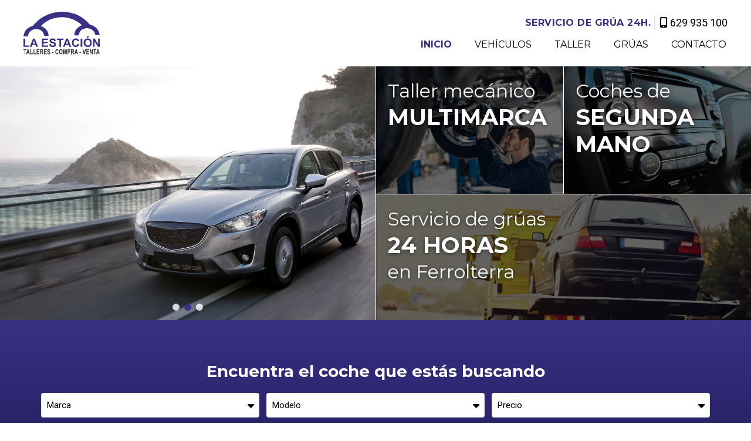

--- FILE ---
content_type: text/html; charset=utf-8
request_url: https://www.autoslaestacion.com/
body_size: 16320
content:

<!DOCTYPE html>
<html lang="es">
	<head>
		<meta http-equiv="Content-Type" content="text/html; charset=utf-8">
		
		<!--título de la web-->
		 <title>
		  Taller mecánico en Mugardos - La Estación
		</title>
		<meta name="viewport" content="width=device-width, initial-scale=1, maximum-scale=1">
		<meta name="title" content="Taller mecánico en Mugardos - La Estación">
		<meta name="description" content="Descubre nuestro taller mecánico en Mugardos. Tenemos servicios de reparación de vehículos, venta de coches de segunda mano y grúas de vehículos.">
		<meta name="keywords" content="taller mecánico en Mugardos, taller de coches en Mugardos, taller vehículos Mugardos, grúas para coches en Mugardos, comprar coche de segunda mano en Mugardos, coche de segunda mano barato en Mugardos, coches de sustitución en Mugardos">
		<meta name="author" content="Páxinas Galegas">
		<meta property="og:logo" content="images/logo-autos-la-estacion.jpg" />
		<meta property="og:image" content="https://www.autoslaestacion.com/images/logo-autos-la-estacion.jpg">
		
		<!--favicon-->
		<link href="images/favicon.png" rel="shortcut icon">
		
		<!-- Tema color (en android pone la ventana de ese color) -->
		<meta name="theme-color" content=""> 
		
		<!-- enlace al css-->
		<link rel="stylesheet" type="text/css" href="css/normalize.css" />
		<link rel="stylesheet" type="text/css" href="css/fontawesome.css" />
		<link rel="stylesheet" type="text/css" href="css/pull.css" />
		<link rel="stylesheet" type="text/css" href="css/comunes.css" />
		<link rel="stylesheet" type="text/css" href="css/swiper.min.css" />

		 <link rel="stylesheet" type="text/css" href="css/vehiculos.css" />
		<link rel="stylesheet" type="text/css" href="css/mosaico.css" />

		<!-- Js para que funcione la web bien en todos los dispositivos-->
		<script src="https://ajax.googleapis.com/ajax/libs/jquery/3.3.1/jquery.min.js"></script>
		<script type="text/javascript" src="js/vehiculos.js"></script>
	</head>
	
	<body>
		<div id="contenedor">
			<header>
				<div id="head-cont">
					<div class="subcont flex-bt">
						<div id="logo">
							<a href="/" title="La Estación, taller mecánico en Mugardos"><img src="images/logo-autos-la-estacion.svg" alt="Logo de La Estación, taller mecánico en Mugardos"></a>
						</div>
						<div class="head-cont-opc">
							<div class="head-cont-opc-info">
								<p class="infoseo"><a href="tel:629935100" title="Llamar a la grúa de La Estación"><span>Servicio de&nbsp;</span>grúa 24H.</a></p>
								<a href="tel:629935100" title="Llamar a la grúa de La Estación"><i class="fas fa-mobile-alt" aria-hidden="true"></i> <span>629 935 100</span></a>
							
							</div>

							<div id="pull" class="hamburger">
							  <div class="bar top"></div>
							  <div class="bar middle"></div>
							  <div class="bar bottom"></div>
							</div>
							<nav id="menu"> <!-- * Opciones: deslizante - desplegable. -->
								<div id="close"></div>
								<div class="menu-cont">
									<ul>
										<li class="selected"><span><a href="/">Inicio</a></span></li>
										<li><span><a href="vehiculos.aspx">Vehículos</a></span></li>
										<li><span><a href="taller-mecanico-mugardos.html">Taller</a></span></li>
										<li><span><a href="grua-coches-mugardos.html">Grúas</a></span></li>
										<li><span><a href="contacto-taller-coches-mugardos.aspx">Contacto</a></span></li>
									</ul>
									<div class="menu-cont-info">
										<ul class="socialmenu">
											<li class="telefono large"><a href="tel:981475217" title="Llamar a La Estación"><i class="fa fa-phone fa-flip-horizontal" aria-hidden="true"></i> <span>981 475 217</span></a></li>
											<li class="telefono large"><a href="tel:629935100" title="Llamar a La Estación"><i class="fa fa-phone fa-flip-horizontal" aria-hidden="true"></i> <span>24H. 629 935 100</span></a></li>
											<li class="telefono large"><a href="tel:639832340" title="Llamar a La Estación"><i class="fa fa-phone fa-flip-horizontal" aria-hidden="true"></i> <span>639 832 340</span></a></li>
										</ul>
									</div>
								</div>
							</nav>
						</div>
					</div>
				</div>
			</header>

					
			<main>
				<section class="grid">
				<div class="item gal">
					<div class="swiper-container galeria">
						<div class="swiper-wrapper">
							<div class="swiper-slide"><img src="images/la-estacion-inicio-compra-coches-mugardos.jpg" class="imgresponsive" alt="Compra de coches en Mugardos" /></div>
							<div class="swiper-slide"><img src="images/la-estacion-inicio-venta-coches-mugardos.jpg" class="imgresponsive" alt="Venta de coches de segunda mano en Mugardos" /></div>
							<div class="swiper-slide"><img src="images/la-estacion-inicio-taller-mecanico-mugardos.jpg" class="imgresponsive" alt="Taller mecánico especializado en Mugardos" /></div>
							
						</div>
						<!-- Add Pagination -->
						<div class="swiper-pagination"></div>
					</div>
				</div>
				<div class="item ocasion">
					<a class="mask"href="taller-mecanico-mugardos.html" title="Ir a taller mecánico en Mugardos">
						<h2>
							Taller mecánico  <span>MULTIMARCA</span>
						</h2>
					</a>
				</div>
				<div class="item postventa">
					<a class="mask" href="vehiculos.aspx" title="Vehículos de segunda mano en Mugardos">
					<h2>
						Coches de <span>SEGUNDA MANO</span>
					</h2>
					</a>
				</div>
				<div class="item recambios">
					<a class="mask" href="grua-coches-mugardos.html" title="Ir a servicio de grúas para vehículos en Ferrolterra">
					<h2>
						Servicio de grúas <span>24 HORAS</span> en Ferrolterra
					</h2>
					</a>
				</div>
				
			</section>
			<section class="bandaazul">
				 <form method="post" action="./" id="form1">
<div class="aspNetHidden">
<input type="hidden" name="__VIEWSTATE" id="__VIEWSTATE" value="dnBKYYQcMFJKUWQV/zgEM1JpE3mr+O8Z07UyxWDG0Y4qDAhHhZqbP6OlCXeKy61zJB4PFxZtqMV7ZrXn2kKT5HdVk1DFgtXVJNZ8eA5weifVF56qh7BaJxY02G0Pu0dzQq2/[base64]/upYWBLICzHbtbwuGonmMH/lYC6i524xURFj2wzc/u28pJZQfv2+yiS/kHwHzlSg/ZcCaSGoJXv0/UrNpqw0R4hOuGa0Lr9Z9YxjiIv6/L8hQFhDnqgmO/uW7i9k7H5wpV8iGhOBb8aD5Wk7lq/9TgKAecoKYtu3eu4ATG22hEgjPTrWOfHyIgj4nv2bqmlFF7gieQ3MmYH3A7HLnIoAwkXeSaMuCYWed33SrqE9tVheSzg8jgPMnJpO4qvMsb/spDu9io3QCgrQRJonPuRH3AM5YSgVFDtrSsG2Lqmh5cGlXVYEEySpPAvAlSD4cezZO5PG9RCgic88mJeLxWBpRiyGMNjNKMNzIh2bYzJcwlWcJNIX+GiHdRaNcs6+ktL80yqO8d6zgj0cVxVvWwen3yKSjhLfYcte0sFM45b2Jx82+3Wwl3q96l+w8A8lZ09eTn4Si/[base64]/Ffqn9/Asep+PuNSMyY5vYETaKS7RXVvNI0+BfVE3m/MW6we/h/wwQwd9twOuLcNxcuVR7zaH7ZkDyn95PVarmOv7Kcf5Ht/VXLlo60pnn9GIwguYtnvp37ld7/IxPuv+a1sZKwNH0gnj0bY0mLjgPwiuHUyQvoYxikwMeeW/MxB/K5VO08etftkSqDg5w6SMZ1tcCxRcJuZ1HbZfgu9F7kDXSzaKknxwfHp3C+aeFQL0BXJmpF/927kseWFizsqkTzhpHLAwTvavJsPXnCxJAMt0z60AlTwdqhV0Zxcf1PBPoylG5FZl0yY7aftiExUuinq9K5wf0BgPzdEPXdXyTfcscWQuIc5XIoaI/MZcXw1lL6TyW17lrw1dGoRUE8tnWVyGFdvI0oowGYBsHcBNvmkrg/p+DKsqTvvOR0ZnZXaP/RFPSwSb4ygdlVUd8jwwAJqsLv2h1Km068CZp1iZeRIE1tu00+cGz4NN2A39mJOMERVFh8cJDmvRS4IVcjnPy5COdPyDjYg66OlKhil1u/KGEK7HeWdsts0N3mg5j3o5SeKfLjUDikP52nXeZtHETYzBfSKh/0HuznuJnfz2sZPqdU2kwLR842NNzKwJUN1t6fzsIFFzQuU1P4uTqxSAVEh45j7E0WF5W8xaSaQtYsNfLDKrZEscpUu2MlbJa3gU7/fkerOtqdNq99AyS/[base64]/3prwOVURZ3ExbiybKjcEcNLK+oylbObwuqCgyfXHkqXMPM2PLuORbjDIe5lT8nBobQAikJpI7UPJRRkhjMf4doR6fKLf/KozRz32yz9h78hRUyJqLnsvbKymfOejlxhssNGfHu6TkuTHDn4kvSCI7sJII56bsiZK2vyMuCiK2OXDBVJtAfhGW4oVtN4TQz/PTGWRWi3pxw+KozvZUsQjesqGLbH27P/2DV76BVHwg3OHWLxTv6sDepORdpYbNTJGtPvUH9ClByeOgXQa7f1/vniM9P1H6f1tzH2ARglf6I3mMQgXPyU/4amAsl7+8tU0ZeVepdIzKeg9yv97wt2gz+UMNpkFUWdwYhaVsyvImlJCszhZHeCz3lkwvy88ddxGQYvKo6CytUBClgHJfflEINjdVf20Z4DESCK8m+WZP/CcrKZsgJNbh2Ghr5CxUM+tZeEtNt8jtkMQCwkf2XZks22/gZXqQXYQxxQarKKe+iPocbMXu2oqDwNvUYCWrKl6sCKCh50ZMTLf9AOlsQEfdq0ddbLn6/51uMwTuzxSIiG3Do55tV4lVVmEco0RglTIGz+crPU5UFgS+zghfzuZld9FkZIkaEgfY+GuRfufcIbnKUSyDUtZ2Jb3C9OQVXztjTlnUpxy6I6xwfGCirMKIYqSZd0/NwOvbQfAjBnNYpchgUjgQOGuvAqJXEOwT37gEAGZvqzEH4rg5o7vEzVIDj6QETmPsAv3cI09tGX3eqqxiTZInM2ixhfZEU/FWzawokkMvKrCgDjQzl0LKDUIsf1s0f5dpKoAt+eXq+LDa6iVML1PPtDJM4gEJ6tTrKKY65A9XxHqE80oqP8YB9C/32VsHAN8yXpg3AQaHfqluAa/f46Jy44VPAYEMOD8AavuxlZh7eFDuictwkUFOqXC00if7tRHVRRVJvOXNmRD13wUBhD4UlBwBfvvsNecOYmE5jKFY5AzuIlw5aT2JL88iREr68ouLKt02s9yrgN3DH4gvI/z2LPLgh1vaW6kM3tcpCjmotAMu0kOZJEJHNHgQwYcgIhB5jNtifXo80VkrFSSfTlQ1HwAYDJGL8MBCYT7wsgQTQTD2UdggjBHKn1lHktacfsnGGwLM/J1x5sqEORCxa+q8yjZbkwhMARYy6dUxHkc443RijasGQUiDPIW7bySy0FsglUD64+cDyzJgfCGkzDhhokbPqO4+BGy+rAv5KJ9s6+vAjqv0anup+zjrIbZSDiCCfNmIToXiiswrW/bW+Lr+kB0YxpfWjbkLYUA86T0UIJ1Mvj3wOQ4F8aNtOZVzVB7rpDpULrHBeLdrfO9EizJxVhv3A7S4fySFqxhlLFiWDyUnAD2jHepJP9DY7fFq7Kl6KAujv066/ZlQli1z2F4F1V3EFi95Iqrz4c4Zfo8CSuRrvJJayFZYJ85IQMat8MoW/EYDMGXoC8tyvtBMloCGm6jjRIqvlL8VOAUsk+dRnJvWNRe8ijarTTXcBDmWVjttECy97xySisU9M0Rrx5/[base64]/mpAHKrGive3IQqZsuENY//rJNPfU8uZWEjssfVtgI7/[base64]/ogeQxTwvpNDSf7cu+WwqKWfnI8UZdaDQky8BrhaHym7AWDAfpb2bqk6SiTVhH0jkU2zypacRBnu06yKkAY8gzjZDC2dxmXTC6/tCrVH4jbT1R3z5P/mokdBnDl7X37r6QBLlRSbX3fhPzFkJKEE/rRX5hap36cY0klqU+hOUEqLmdChHB4k10RY4yEH3e43+DpqVtelqHQYf6DZiVwiKasl4BsyUWCmJBIEPe2VC777cKgOqZFX5pPtb+xB+z8gIhqY5aGdKa9xSR7k5zXhTQulil3VSc5QG8KnY/0/JkV0ZYB/flYKrN3NdzzAt1nSiQ0ExezJe1oGage5Ti8Og42xZS9Z6pvCLNccfvwFOXIVBKc+wRVxQCUZOPpFpWaCi4SIY/hGDqXtNO0JLaH4AIxECFxuhvKkvR11ZPFCq+EetfFN+6LD7ahq+HFGM2MP1xtI86dwui4gCgrIrESIQNyndzjRNGt7lRTdJpZqi8ia2qaTt7g2EQ4gU/ZvrtvHfu7ootSzo55owHln6puYxYNzeY3ljB7beBB1TGmL5mHQswtwu7tFnUAiSlz4gP3WhDUu6VbEoSdkOiAtXyqcIkvhyYOTyruFS+e278Jwb5EzbsTxulPEF7Hm0huqOyjg5J7Gh8XUYtBz6ShYW5fmXMIpcHJqUN2TuuIARVBgqt79/cWy2c5JyLZSvoVRprx1H9opPGwwPxflST7YBnfNZGrRmc9YVp7JU5f2tWUqoQ/TdPIf736Q/52WjnxRpMz9/F+vbuDgLhQEpg7K4xHxSKCVOS6pqpKqYRciuDRc/WpPcNnrQ/ZFMl3ESYWlcLHbY4oAH++9p+V4HOzuGE4+YDbeXgBxsQhgJA7OdHP16nGFVDCQy5zW9Uv56lIWDaZmu0gFIUjMY/5jV2Nxx9+5IlCN2Bdczl4BDwnZz50Er+iuDGTTtKpND/PTYg9+PdmguyTIvuJL6ZMOXx/baywlc+cHXhyHFMGr+ebyaDy41Sn9lbhQKe8mH3MMwJemyZsCMXCv/j/YNZemZ9G+BxhhBAwf0vKr6F8kyXO8rf8waqKSysboKC5MADzVoLfm5ABwR6j0BGq11ki3OH1PZXuj6Iwy0QYlAdXLZKqrm5EgfJvLmxkIFdTzPJLNRsCiasBhsfbpvkdkpzgJliNj62qcuXoYjV/SAuUmASdAQIK7rUN50KaZx/ZPlzF+RLNaF5kGk1FyWClAx+reiX3Km1MVMraMjXm71CbEjTtdSXoUbitzMp5Ma4Rb5fy7MG5YdLN+8ZSuGEcfXr6GjHu9D1BjnTNT0Ub8qe+CUakPYsK++8CS2Dlgc0pfNOpFApysmnX/1K9uGarUCiVTB4W7d8dwuRfMiti4SoeswExfUqDFRyowrlCzmJTYhMThqU3FGrNDGALhwXyypcAdasMOQS1xIOrG7e0TjxTImR8cdAvVKQz2jNvPgylgP/b1Y2qjEmaYg+kiQ8QpxnaVhoT7TicVUvMqUZ/OB2wDEdaUGys0GWw4OB1vzRktoJ5A4fmWz1W5ZgkTFNqUM1154wDGihIRe2nYIP4qY+4chjueeOUHAaOPdQzz5KEUBgBlnXCSAzk2yY2UYlaYPJDQlHzv4gIfAlKWIvlU3qKciisyT72z/0FDGV5eFKZNSaxLP3ZF26CihocymnNoASV1C5eG9yNQgyxmFcHONhgGUTrBiKDb2UsC9iLMHWKnNRABlpebO8Jb6rjCLa5T+PpyY/7hgLqcp0o8MSLA9aGUpxEAFa4SAKwc2H96uyQatlmiU47Yvee8LG4s/LfO3OSbskudpmkxF3LHm+OtyBHOPYvcopIErTQkphd+Ia1wo3B0REfTOlkobmjV+BcecS5CPQQxruQZ4GpSw9lBEKrSvM+6htXZeoMWEEKs+tChWNei9yoJUoERj/iLrjefgxzybHygjHL2tt1xKH/WGR7QFZYAXKuHIRoDwPXxMUbFDjDM9omkk+gGYyyaq90bwLKgj8dLDy53/vFmayJuUtCZ/puiJSCgE8wjHIavMuQgjJxKrTDItje37/t7zRO+zdkyo6iVNUbviSrsiwsUC3DU3oK5P6QYnJ87u+WAi2McmA40+XnJfVb4UoZiBmBxfinrcOfClEu6bz3uaSFYY+sOVjkgrfJ45oUGwShHntisr8VudYXwSpBC9snG9jbpjpPbv41EI3BL2vctf/rDWlEIDYQ+xZe8+4j17fJGbFrvjgYpZdlNj6r7JyGfWHVKscUEPTKOff872fVMFg1Hv3CWx/uVgHm2s6BCmpYNoJHndOLSclgGffb1eWN1rrQBtYvsq6HblBtFYxgTxXhrngA7i3SmclhrO2AJGnuP6QT9MDt1xOPVirgVDfSrSL3XKaQkUJVc/8Nz6p6RiiE2P2/XO5w9xBwF2IF2XK57u5CloNIxUftDc5SYEZQVvU340/UWHCPGWMA==" />
</div>

<script type="text/javascript">
//<![CDATA[
var theForm = document.forms['form1'];
if (!theForm) {
    theForm = document.form1;
}
function __doPostBack(eventTarget, eventArgument) {
    if (!theForm.onsubmit || (theForm.onsubmit() != false)) {
        theForm.__EVENTTARGET.value = eventTarget;
        theForm.__EVENTARGUMENT.value = eventArgument;
        theForm.submit();
    }
}
//]]>
</script>


<script src="/WebResource.axd?d=pynGkmcFUV13He1Qd6_TZG-pno94EFs-8h3FfyOXH93aVrLJ9CUGN36_dAjn-0J4oJB4E8GIa2Mooh9xRgFXrw2&amp;t=638901608248157332" type="text/javascript"></script>

<div class="aspNetHidden">

	<input type="hidden" name="__VIEWSTATEGENERATOR" id="__VIEWSTATEGENERATOR" value="CA0B0334" />
	<input type="hidden" name="__SCROLLPOSITIONX" id="__SCROLLPOSITIONX" value="0" />
	<input type="hidden" name="__SCROLLPOSITIONY" id="__SCROLLPOSITIONY" value="0" />
	<input type="hidden" name="__EVENTTARGET" id="__EVENTTARGET" value="" />
	<input type="hidden" name="__EVENTARGUMENT" id="__EVENTARGUMENT" value="" />
</div> 
				 
<div>
    <input type="hidden" name="buscador1$hdDefTipoOp" id="hdDefTipoOp" />
    <input type="hidden" name="buscador1$hdDefTipoIn" id="hdDefTipoIn" />
    <input type="hidden" name="buscador1$hdDefAy" id="hdDefAy" />
    <div id="buscador1_Buscador" data-loaded="false" class="buscador buscador--estilo1">
            <h2 id="buscador1_ttlBuscador" class="title title--1">Encuentra el coche que estás buscando</h2>
            <div class="buscador__inner">
                <div class="select">
                    <span>Marca</span>
                    <select name="buscador1$cmbMarcas" id="buscador1_cmbMarcas" data-id="cmbMarcas">
	<option value="-1">Marca</option>
	<option value="2">Alfa Romeo</option>
	<option value="16">Citroen</option>
	<option value="24">Fiat</option>
	<option value="25">Ford</option>
	<option value="27">Honda</option>
	<option value="49">Mercedes</option>
	<option value="55">Opel</option>
	<option value="56">Peugeot</option>
	<option value="60">Renault</option>
	<option value="76">Volkswagen</option>

</select>
                    <div class="select__arrow"></div>
                </div>
                <div class="select">
                    <span>Modelo</span>
                    <select name="buscador1$cmbModelos" id="buscador1_cmbModelos" data-id="cmbModelos">
	<option value="-1">Modelo</option>
	<option value="208">208</option>
	<option value="C200">C200</option>
	<option value="captur">captur</option>
	<option value="caravelle">caravelle</option>
	<option value="CLC">CLC</option>
	<option value="CLK">CLK</option>
	<option value="Doblo">Doblo</option>
	<option value="e-klasse ">e-klasse </option>
	<option value="FOCUS">FOCUS</option>
	<option value="Giulietta">Giulietta</option>
	<option value="golf">golf</option>
	<option value="Insignia">Insignia</option>
	<option value="iOn">iOn</option>
	<option value="Megane">Megane</option>
	<option value="PASSAT">PASSAT</option>
	<option value="RCZ">RCZ</option>
	<option value="VFR">VFR</option>

</select>
                    <div class="select__arrow"></div>
                </div>
                <div class="select">
                    <span>Precios hasta</span>
                    <select name="buscador1$cmbPrecios" id="buscador1_cmbPrecios" data-id="cmbPrecios">
	<option value="-1">Precio</option>
	<option value="500">hasta 500 €</option>
	<option value="1000">hasta 1.000 €</option>
	<option value="1500">hasta 1.500 €</option>
	<option value="2000">hasta 2.000 €</option>
	<option value="3000">hasta 3.000 €</option>
	<option value="4000">hasta 4.000 €</option>
	<option value="5000">hasta 5.000 €</option>
	<option value="6000">hasta 6.000 €</option>
	<option value="7000">hasta 7.000 €</option>
	<option value="8000">hasta 8.000 €</option>
	<option value="9000">hasta 9.000 €</option>
	<option value="10000">hasta 10.000 €</option>
	<option value="12000">hasta 12.000 €</option>
	<option value="14000">hasta 14.000 €</option>
	<option value="16000">hasta 16.000 €</option>
	<option value="18000">hasta 18.000 €</option>
	<option value="20000">hasta 20.000 €</option>

</select>
                    <div class="select__arrow"></div>
                </div>
                <div class="buscador__advanced" id="buscadoravanzado">
                    <div>
                             
                        <div class="select">
                            <span>Combustible</span>
                            <select name="buscador1$cmbCombus" id="buscador1_cmbCombus">
	<option value="-1">Todos</option>
	<option value="10">Di&#233;sel</option>
	<option value="12">Gasolina</option>
	<option value="14">El&#233;ctrico</option>

</select>
                            <div class="select__arrow"></div>
                        </div>

                        <div class="select">
                            <span>Km hasta</span>
                            <select name="buscador1$cmbKm" id="buscador1_cmbKm">
	<option value="-1">Kil&#243;metros</option>
	<option value="2500">hasta 2.500 km</option>
	<option value="5000">hasta 5.000 km</option>
	<option value="10000">hasta 10.000 km</option>
	<option value="20000">hasta 20.000 km</option>
	<option value="30000">hasta 30.000 km</option>
	<option value="40000">hasta 40.000 km</option>
	<option value="50000">hasta 50.000 km</option>
	<option value="60000">hasta 60.000 km</option>
	<option value="70000">hasta 70.000 km</option>
	<option value="80000">hasta 80.000 km</option>
	<option value="90000">hasta 90.000 km</option>
	<option value="100000">hasta 100.000 km</option>
	<option value="110000">hasta 110.000 km</option>
	<option value="120000">hasta 120.000 km</option>
	<option value="130000">hasta 130.000 km</option>
	<option value="140000">hasta 140.000 km</option>
	<option value="150000">hasta 150.000 km</option>
	<option value="160000">hasta 160.000 km</option>
	<option value="170000">hasta 170.000 km</option>
	<option value="180000">hasta 180.000 km</option>
	<option value="190000">hasta 190.000 km</option>
	<option value="200000">hasta 200.000 km</option>
	<option value="225000">hasta 225.000 km</option>
	<option value="250000">hasta 250.000 km</option>
	<option value="275000">hasta 275.000 km</option>
	<option value="300000">hasta 300.000 km</option>
	<option value="+300000">m&#225;s de 300.000 km</option>

</select>
                            <div class="select__arrow"></div>
                            </div>
                            <div class="select">
                                <span>Años</span>
                                <select name="buscador1$cmbAnos" id="buscador1_cmbAnos">
	<option value="-1">A&#241;o</option>
	<option value="2026">desde 2026</option>
	<option value="2025">desde 2025</option>
	<option value="2024">desde 2024</option>
	<option value="2023">desde 2023</option>
	<option value="2022">desde 2022</option>
	<option value="2021">desde 2021</option>
	<option value="2020">desde 2020</option>
	<option value="2019">desde 2019</option>
	<option value="2018">desde 2018</option>
	<option value="2017">desde 2017</option>
	<option value="2016">desde 2016</option>
	<option value="2015">desde 2015</option>
	<option value="2014">desde 2014</option>
	<option value="2013">desde 2013</option>
	<option value="2012">desde 2012</option>
	<option value="2011">desde 2011</option>
	<option value="2010">desde 2010</option>
	<option value="2009">desde 2009</option>
	<option value="2008">desde 2008</option>
	<option value="2007">desde 2007</option>
	<option value="2006">desde 2006</option>
	<option value="2005">desde 2005</option>
	<option value="2004">desde 2004</option>

</select>
                                <div class="select__arrow"></div>
                            </div>
                        </div>
                        
                    </div>
                </div>
                <div class="buscador__footer">
                    <span id="btnAvanzado">opciones de búsqueda</span>
                    <input type="submit" name="buscador1$btBuscar" value="¡Encuéntralo!" onclick="$(&#39;[required]&#39;).attr(&#39;required&#39;, false); return true;" id="buscador1_btBuscar" class="buscador__button" />
                </div>

            </div>
    </div>


<script defer type="text/javascript" src="/js/Buscador.js"></script>

				

<script type="text/javascript">
//<![CDATA[

theForm.oldSubmit = theForm.submit;
theForm.submit = WebForm_SaveScrollPositionSubmit;

theForm.oldOnSubmit = theForm.onsubmit;
theForm.onsubmit = WebForm_SaveScrollPositionOnSubmit;
//]]>
</script>
</form>
			</section>

				

				<section class="seccion">
					<div class="subcont">
						<div class="cols center"> <!--Clases que se pueden usar: [reverse] [center]-->
							<div class="col">
								<div>
									<h1 class="titulo1 azul">Especialistas en la <strong>compra-venta de vehículos</strong> en Mugardos</h1>
										<p>
										<strong>La Estación</strong> somos tu <strong>taller mecánico en Mugardos</strong> de confianza en el que trabajan grandes profesionales que se encargarán de reparar tu coche con la máxima rapidez y eficacia. Contamos con muchos años de experiencia en el sector y, a lo largo de este tiempo, nos hemos especializado en la <strong>compra-venta de vehículos</strong> para particulares, aunque también disponemos de <strong>vehículos comerciales.</strong>
									  </p>
									  <p>
										Además, también disponemos de servicio de <strong>asistencia mecánica en carretera.</strong> Para ello, disponemos de una grúa que funciona las 24 horas del día durante los 365 días del año en toda la zona de Ferrolterra, sobre un radio de 50 km.
									  </p>
									  <p>
										Contamos con una base de 2.000 m² para depositar cualquier vehículo y en la cual se encuentra nuestro taller por si fuera necesario una <strong>reparación de urgencia.</strong>
									  </p>
								</div>
							</div>
							<div class="col colimg">
								<div>
									<img src="images/la-estacion-especialistas-compra-venta-vehiculos-mugardos.jpg" class="imgcover" alt="Especialistas en la compra-venta de vehículos en Mugardos">
								</div>
							</div>
						</div>

						<div class="cols center reverse"> <!--Clases que se pueden usar: [reverse] [center]-->
							<div class="col">
								<div>
									<h2 class="titulo1 azul"><strong> ¡Cambia</strong>  tu coche!</h2>
										<p>
										Si estás pensando en comprar tu coche y te planteas <strong>comprar un</strong> <strong>vehículo de segunda mano</strong>, no dudes visitar <strong>La Estación</strong> ya que disponemos de una gran variedad de vehículos a la venta, totalmente revisados y listos para ser entregados.
									  </p>
									  <p>
										Además, comercializamos todo tipo de vehículos de ocasión para que encuentres cuál es el que más te gusta y mejor se adapta a ti y a tus necesidades. De esta forma, podrás encontrar desde turismos hasta furgonetas pasando por coches deportivos, todoterreno, etc.
									  </p>
									  <p>
										No lo dudes y consulta los coches de segunda mano que tenemos disponibles en stock, el <strong>mejor precio está garantizado</strong>. No esperes más, te esperamos en Mugardos.
									  </p>
								</div>
							</div>
							<div class="col colimg nomovil">
								<div>
									<img src="images/la-estacion-cambio-coche-mugardos.jpg" class="imgcover" alt="Cambia tu coche en Mugardos">
								</div>
							</div>
						</div>
						
						
					</div>
				</section>

				<section class="seccion bndvehiculos fndgris" style="background-image:url(images/la-estacion-banda-vehiculos.jpg);">
					
					<div class="subcont">
						<h2 class="titulo1 azul"><strong>Últimos</strong> vehículos a la venta</h2>
						  <div id="mosaico1_dvContMosaicoVeh" class="comp-motor comp-motor--portada comp-motor--estilo1 comp-motor--x3">
    <div class="motor__list-cars">
        
                <div id="mosaico1_rptListaMosaico_dvProd_0" class="motor__car">
                    <a href="peugeot-rcz-2-0hdi-basis_fv139181.html" title="PEUGEOT RCZ 2.0HDI BASIS">
                        <div class="motor__car-image">
                            <img class="motor__car-img" src="/peugeot-rcz-2-0hdi-basis_img139181n1t5m4w640h480.jpg" alt="PEUGEOT RCZ 2.0HDI BASIS" loading="lazy" width="640" height="480">
                        </div>
                        <span id="mosaico1_rptListaMosaico_spnIdOculto_0" style="display: none;">139181</span>

                        <div class="motor__car-inner">
                            <div id="mosaico1_rptListaMosaico_dvTags_0" class="motor__car-tags">
                                
                                        <div>Muy exclusivo</div>
                                    
                            </div>

                            <h2 class="motor__car-title">PEUGEOT RCZ 2.0HDI BASIS</h2>

                            <div class="motor__car-prizes">
                                
                                
                                <div class="motor__car-prize  motor__car-prize--now"><span>9.900€</span></div>
                                
                            </div>
                            <p class="motor__car-desc">Mas información: -Alerón móvil -Espejos eléctricos y calefactables Se entrega: -Transferido -1 año de garantía -Totalmente revisado</span></p>
                            <ul class="motor__car-details">
                                <li id="mosaico1_rptListaMosaico_liAnho_0" class="ano"><span>2010</span></li>
                                <li id="mosaico1_rptListaMosaico_liKms_0" class="kms"><span>223.153 km</span></li>
                                <li id="mosaico1_rptListaMosaico_liCombus_0" class="combustible"><span>Diésel</span></li>
                                
                            </ul>
                </div>
                </a>
				</div>
              
            
                <div id="mosaico1_rptListaMosaico_dvProd_1" class="motor__car vehdestacado">
                    <a href="honda-vfr-1200-f_fv79095.html" title="HONDA VFR 1200 F">
                        <div class="motor__car-image">
                            <img class="motor__car-img" src="/honda-vfr-1200-f_img79095n1t5m4w640h480.jpg" alt="HONDA VFR 1200 F" loading="lazy" width="640" height="480">
                        </div>
                        <span id="mosaico1_rptListaMosaico_spnIdOculto_1" style="display: none;">79095</span>

                        <div class="motor__car-inner">
                            

                            <h2 class="motor__car-title">HONDA VFR 1200 F</h2>

                            <div class="motor__car-prizes">
                                
                                
                                <div class="motor__car-prize  motor__car-prize--now"><span>5.600€</span></div>
                                
                            </div>
                            <p class="motor__car-desc">muy cuidada!. Transferida, itv pasada, cubiertas seminuevas</span></p>
                            <ul class="motor__car-details">
                                <li id="mosaico1_rptListaMosaico_liAnho_1" class="ano"><span>2012</span></li>
                                <li id="mosaico1_rptListaMosaico_liKms_1" class="kms"><span>129.000 km</span></li>
                                <li id="mosaico1_rptListaMosaico_liCombus_1" class="combustible"><span>Gasolina</span></li>
                                
                            </ul>
                </div>
                </a>
				</div>
              
            
                <div id="mosaico1_rptListaMosaico_dvProd_2" class="motor__car">
                    <a href="mercedes-c200-cdi-t-classic_fv142273.html" title="Mercedes C200 CDI T CLASSIC">
                        <div class="motor__car-image">
                            <img class="motor__car-img" src="/mercedes-c200-cdi-t-classic_img142273n1t5m4w640h480.jpg" alt="Mercedes C200 CDI T CLASSIC" loading="lazy" width="640" height="480">
                        </div>
                        <span id="mosaico1_rptListaMosaico_spnIdOculto_2" style="display: none;">142273</span>

                        <div class="motor__car-inner">
                            

                            <h2 class="motor__car-title">Mercedes C200 CDI T CLASSIC</h2>

                            <div class="motor__car-prizes">
                                
                                <div id="mosaico1_rptListaMosaico_pPrecioSinFin_2" class="motor__car-prize motor__car-prize--no-finan"><span>5.200€</span></div>
                                <div class="motor__car-prize  motor__car-prize--now"><span>5.200€</span></div>
                                
                            </div>
                            <p class="motor__car-desc">Se entrega: Transferido 1 año de garantia Totalmente revisado </span></p>
                            <ul class="motor__car-details">
                                <li id="mosaico1_rptListaMosaico_liAnho_2" class="ano"><span>2004</span></li>
                                <li id="mosaico1_rptListaMosaico_liKms_2" class="kms"><span>240.224 km</span></li>
                                <li id="mosaico1_rptListaMosaico_liCombus_2" class="combustible"><span>Diésel</span></li>
                                
                            </ul>
                </div>
                </a>
				</div>
              
            
                <div id="mosaico1_rptListaMosaico_dvProd_3" class="motor__car proximamente">
                    <a href="alfa-romeo-giulietta_fv111768.html" title="Alfa Romeo Giulietta">
                        <div class="motor__car-image">
                            <img class="motor__car-img" src="/alfa-romeo-giulietta_img111768n1t5m4w640h480.jpg" alt="Alfa Romeo Giulietta" loading="lazy" width="640" height="480">
                        </div>
                        <span id="mosaico1_rptListaMosaico_spnIdOculto_3" style="display: none;">111768</span>

                        <div class="motor__car-inner">
                            

                            <h2 class="motor__car-title">Alfa Romeo Giulietta</h2>

                            <div class="motor__car-prizes">
                                
                                <div id="mosaico1_rptListaMosaico_pPrecioSinFin_3" class="motor__car-prize motor__car-prize--no-finan"><span>7.500€</span></div>
                                <div class="motor__car-prize  motor__car-prize--now"><span>7.500€</span></div>
                                
                            </div>
                            <p class="motor__car-desc">Se entrega: Transferido 1 año de garantia Totalmente revisado </span></p>
                            <ul class="motor__car-details">
                                <li id="mosaico1_rptListaMosaico_liAnho_3" class="ano"><span>2011</span></li>
                                <li id="mosaico1_rptListaMosaico_liKms_3" class="kms"><span>160.940 km</span></li>
                                <li id="mosaico1_rptListaMosaico_liCombus_3" class="combustible"><span>Diésel</span></li>
                                
                            </ul>
                </div>
                </a>
				</div>
              
            
                <div id="mosaico1_rptListaMosaico_dvProd_4" class="motor__car">
                    <a href="volkswagen-passat-2-0-tdi-advance_fv139192.html" title="VOLKSWAGEN PASSAT 2.0 TDI ADVANCE">
                        <div class="motor__car-image">
                            <img class="motor__car-img" src="/volkswagen-passat-2-0-tdi-advance_img139192n1t5m4w640h480.jpg" alt="VOLKSWAGEN PASSAT 2.0 TDI ADVANCE" loading="lazy" width="640" height="480">
                        </div>
                        <span id="mosaico1_rptListaMosaico_spnIdOculto_4" style="display: none;">139192</span>

                        <div class="motor__car-inner">
                            <div id="mosaico1_rptListaMosaico_dvTags_4" class="motor__car-tags">
                                
                                        <div>Financiado</div>
                                    
                            </div>

                            <h2 class="motor__car-title">VOLKSWAGEN PASSAT 2.0 TDI ADVANCE</h2>

                            <div class="motor__car-prizes">
                                
                                
                                <div class="motor__car-prize  motor__car-prize--now"><span>5.900€</span></div>
                                
                            </div>
                            <p class="motor__car-desc">Caja de cambios automática de 6 marchas DSG, red para equipajes , barras porta equipajes en el techo color plata. </span></p>
                            <ul class="motor__car-details">
                                <li id="mosaico1_rptListaMosaico_liAnho_4" class="ano"><span>2007</span></li>
                                <li id="mosaico1_rptListaMosaico_liKms_4" class="kms"><span>209.390 km</span></li>
                                <li id="mosaico1_rptListaMosaico_liCombus_4" class="combustible"><span>Diésel</span></li>
                                
                            </ul>
                </div>
                </a>
				</div>
              
            
                <div id="mosaico1_rptListaMosaico_dvProd_5" class="motor__car">
                    <a href="mercedes-clk-220-cdi_fv101611.html" title="Mercedes CLK 220 CDI">
                        <div class="motor__car-image">
                            <img class="motor__car-img" src="/mercedes-clk-220-cdi_img101611n1t5m4w640h480.jpg" alt="Mercedes CLK 220 CDI" loading="lazy" width="640" height="480">
                        </div>
                        <span id="mosaico1_rptListaMosaico_spnIdOculto_5" style="display: none;">101611</span>

                        <div class="motor__car-inner">
                            

                            <h2 class="motor__car-title">Mercedes CLK 220 CDI</h2>

                            <div class="motor__car-prizes">
                                
                                <div id="mosaico1_rptListaMosaico_pPrecioSinFin_5" class="motor__car-prize motor__car-prize--no-finan"><span>6.800€</span></div>
                                <div class="motor__car-prize  motor__car-prize--now"><span>6.800€</span></div>
                                
                            </div>
                            <p class="motor__car-desc">Se entrega: 4 neumáticos nuevos Transferido 1 año de garantía Totalmente revisado  </span></p>
                            <ul class="motor__car-details">
                                <li id="mosaico1_rptListaMosaico_liAnho_5" class="ano"><span>2005</span></li>
                                <li id="mosaico1_rptListaMosaico_liKms_5" class="kms"><span>197.859 km</span></li>
                                <li id="mosaico1_rptListaMosaico_liCombus_5" class="combustible"><span>Diésel</span></li>
                                
                            </ul>
                </div>
                </a>
				</div>
              
            
    </div>
</div>



						<br />
						<a href="vehiculos.aspx" title="Ver más vehículos a la venta de La Estación" class="boton">Ver más vehículos <i class="fal fa-long-arrow-right"></i></a>
					</div>
				</section>
				<section class="seccion">
					<div class="subcont">
						<div class="cols center"> <!--Clases que se pueden usar: [reverse] [center]-->
							<div class="col">
								<div>
									<h2 class="titulo1 azul"> Taller de coches <strong>profesional</strong>  en Mugardos</h2>
										 <p>
											En <strong>La Estación</strong> trabajan profesionales altamente cualificados y con muchos años de experiencia en el sector por lo que garantizamos a cada uno de nuestros clientes que, trayendo su coche hasta nuestro taller, podremos reparar tu vehículo de forma totalmente <strong>rápida y</strong> <strong>eficaz</strong> para que puedas disponer del mismo cuanto antes y causarte la menor molestia posible.
										  </p>
										  <p>
											Aparte de reparaciones, también realizamos el <strong>mantenimiento integral de tu coche</strong> entre los que destacamos cambios de aceite, cambios de filtros, cambios de pastillas de freno, cambios de neumáticos... y todo lo que necesites para que tu coche se encuentre en perfectas condiciones y puedas conducir seguro por la carretera.
										  </p>
								</div>
							</div>
							<div class="col colimg">
								<div>
									<img src="images/la-estacion-taller-coches-profesional-mugardos.jpg" class="imgcover" alt="Especialistas en la compra-venta de vehículos en Mugardos">
								</div>
							</div>
						</div>

						<div class="cols center reverse"> <!--Clases que se pueden usar: [reverse] [center]-->
							<div class="col">
								<div>
									<h2 class="titulo1 azul">  ¿Necesitas una  <strong>grúa</strong> ?</h2>
										 <p>
										En caso de que tu coche se haya averiado en mitad de un trayecto y necesites llamar a una grúa, en <strong>La Estación</strong> tenemos s<strong>ervicio de asistencia 24 horas</strong> durante los 365 días del año en la zona de Ferrolterra.
									  </p>
									  <p>
										Para llevar a cabo este servicio, disponemos de personal altamente cualificado y con muchos años de experiencia en el sector y, en caso de ser necesario, en nuestras instalaciones disponemos de un taller mecánico en el que nuestros profesionales <strong>podrán reparar tu vehículo</strong> y podrás continuar tu trayecto.
									  </p>
								</div>
							</div>
							<div class="col colimg nomovil">
								<div>
									<img src="images/la-estacion-grua-mugardos.jpg" class="imgcover" alt="Servicio de grua en Mugardos">
								</div>
							</div>
						</div>
						
						<div class="cols center"> <!--Clases que se pueden usar: [reverse] [center]-->
							<div class="col">
								<div>
									<h1 class="titulo1 azul">Servicio de <strong>desinfección de vehículos</strong></h1>
										<p>
            Dentro de todos los servicios que se enmarcan en el <a href="taller-mecanico-mugardos.html" title="Ver servicios del taller mecánico en Mugardos">taller</a> de <strong>La Estación</strong> contamos con la <strong>limpieza y desinfección de los vehículos</strong> con una <strong>máquina de ozono</strong>.
          </p>
          <p>
            Gracias a esta tecnología conseguimos eliminar los olores, regenerar el aire y eliminar las bacterias que se encuentren dentro del habitáculo del automóvil.
          </p>
		  <a class="boton" href="taller-mecanico-mugardos.html#desinfeccion" title="Saber más">Saber más <i class="fal fa-long-arrow-right"></i></a>
								</div>
							</div>
							<div class="col colimg">
								<div>
									<img src="images/desinfeccion-vehiculos-corona-virus-mugardos.jpg" class="imgcover" alt="Especialistas en la compra-venta de vehículos en Mugardos">
								</div>
							</div>
						</div>
					</div>
				</section>
				<section class="seccion bnd-bgtexto"> <!--Clases que se pueden usar: [filtro] -->
					<div class="subcont left"> <!--Clases que se pueden usar: [left center right] -->
						<div class="info estilo1"> <!--Clases que se pueden usar: [estilo1 estilo2] -->
							<h2 class="titulo1"><strong>Contactar</strong> con La Estación</h2>
							<p>  Si tienes cualquier duda o necesitas más información sobre los vehículos que ofrecemos en <strong>La Estación,</strong> no dudes en ponerte en contacto con nuestros profesionales, estaremos encantados de atenderte, ayudarte y asesorarte en todo lo que necesites.</p>
							<a class="boton" href="contacto-taller-coches-mugardos.aspx" title="Contactar con taller de coches en Mugardos">Contactar <i class="fal fa-long-arrow-right"></i></a>
						</div>

					</div>
				</section>

			</main>

			<footer>
				<div class="footer-info">
				<div class="subcont">
					<div class="footer-info-box">
						<p class="footer-info-box-title">La Estación, vehículos de ocasión en Mugardos</p>
						<p>  Somos profesionales de la compra-venta de vehículos, trabajamos por toda la comarca de Ferrolterra. Además disponemos de un taller mecánico dónde realizamos cambios de neumáticos, cambios de pastillas, aceites, frenos, discos... a precios muy competitivos. Con nuestro servicio de asistencia 24 horas en carretera siempre podrá contar con nosotros ante cualquier avería en su automóvil.</p>
					</div>
					<span class="vline"></span>
					<div class="footer-info-box">
						<p class="footer-info-box-title">Contacta con nosotros</p>
						<p>Camino Grande, 31 - San Juan de Piñeiro - 15620 Mugardos<span class="bloque">(A Coruña)</span> </p>
						<p><span class="bloque">Teléfonos: <a href="tel:981475217" title="Llamar a La Estación" class="bloque">981 475 217</a> - <a href="tel:639832340" title="Llamar a La Estación" class="bloque">639 832 340</a> </span></p>
						<p><a href="tel:629935100" title="Llamar a la grúa de La Estación" class="bloque">Grúa 24H.: 629 935 100</a></p>
						<p><span class="bloque">E-mail: laestacion24@hotmail.com</span></p>
					</div>
				</div>
				</div>
				<div class="footer-end">
				<div class="subcont">
					<div class="footer-end-legal">
					<a href="aviso-legal.aspx" title="Ir al Aviso legal">Aviso legal</a> - <a href="politica-privacidad-cookies.aspx" title="Ir a la política de privacidad y cookies" class="bloque">Política de privacidad y cookies</a> - <a href="http://wcpanel.administrarweb.es/login.aspx?empId=201631A" title="Acceder al área interna" target="_blank" class="bloque">Área Interna</a>
					</div>
					<div class="footer-end-paxinas">
					<a href="https://www.paxinasgalegas.es/coches-talleres-mecanicos-mugardos-68ep_52ay.html" title="Coches talleres mecánicos en Mugardos - Páxinas Galegas" target="_blank"><span>Powered by</span> <img src="images/paxinasn.svg" alt="Logo de Páxinas"></a>
					</div>
				</div>
				</div>
			</footer>
			 

			
		</div>
		
		<div id="gotop" title="Subir"><i class="fa fa-chevron-up" aria-hidden="true"></i></div>
		<!-- Código estadisticas -->
		<script async src="//stats.administrarweb.es/Vcounter.js" data-empid="201631A"></script>
		<!-- Cookies -->
		<script async src="//cookies.administrarweb.es/pgcookies.min.js" id="pgcookies" data-product="web"></script>
		<!-- JS base -->
		<script src="js/base.js"></script>	
		<!-- JS cabecera -->
		<script src="js/header1.js"></script>

		<script src="js/jquery.cookie.js"></script>
		
		<script src="js/swiper.min.js"></script>
		<script type="text/javascript">
            $(document).ready(function () {
                $('#modalopen360').click(function () {
                    $('#modal360').toggleClass('active');
                });
                $('#modalclose360').click(function () {
                    $('#modal360').toggleClass('active');
                });

            });
	</script>
	<script>
		var swiper = new Swiper('.galeria', {
			spaceBetween: 0,
			loop: true,
			effect: 'slider',
			autoplay:
				{ delay: 4000 },
			pagination: {
			el: '.swiper-pagination',
			},
			grabCursor: true
        });
        var swiper = new Swiper('.opiniones', {
            pagination: {
                el: '.swiper-pagination',
                clickable: true,
            },
            slidesPerView: 1,
            spaceBetween: 20,
            autoplay: {
                delay: 6000,
                disableOnInteraction: false,
            },
            loop: true
        });
	</script>
		<script src="https://cdn.jsdelivr.net/scrollreveal.js/3.3.1/scrollreveal.min.js"></script>
	</body>
	
</html>

--- FILE ---
content_type: text/css
request_url: https://www.autoslaestacion.com/css/comunes.css
body_size: 7961
content:
@import url('https://fonts.googleapis.com/css2?family=Montserrat:wght@400;700&family=Roboto&display=swap');*,*:after,*:before{margin:0;padding:0;-webkit-box-sizing:border-box;-moz-box-sizing:border-box;box-sizing:border-box;-webkit-text-size-adjust:none}a[href^="tel:"]{color:inherit;text-decoration:inherit}body{font:normal 16px/140% Roboto;min-width:300px}div[data-tpc="rpl"]{background:#f5f5f5;padding:30px;text-align:center;display:flex;align-items:center;justify-content:center;flex:1;font-size:120%;color:#333}div[data-tpc="rpl"] span{display:block;padding:16px;border:2px dashed #ccc}div.cc-banner.cc-bottom,div.cc-window.cc-floating{background-color:rgba(23,19,64,.88)!important}#gotop{opacity:.8;cursor:pointer;z-index:3;position:fixed;bottom:8px;right:8px;display:none;width:38px;height:38px;text-align:center;background-color:rgba(0,0,0,.8);color:#fff;border-radius:4px}#gotop>i{font-size:26px;display:block;position:absolute;left:50%;top:50%;transform:translate(-50%,-50%);-webkit-transform:translate(-50%,-50%)}.fndgris{background-color:#f0f0f0}.seccion,.section{padding:60px 30px}.subcont,.container{max-width:1200px;margin:0 auto}.subcont.subcomplemento{overflow:hidden}.centrar{text-align:center}.bloque{display:inline-block}.boton{display:inline-block;padding:12px 20px;line-height:120%;text-decoration:none;background:#393185;border-radius:3px;color:#fff;font-size:18px;-webkit-transition:all 300ms ease;-moz-transition:all 300ms ease;-ms-transition:all 300ms ease;-o-transition:all 300ms ease;transition:all 300ms ease}.boton:hover{opacity:.84}.boton i{margin-left:4px;-webkit-transition:all 300ms ease;-moz-transition:all 300ms ease;-ms-transition:all 300ms ease;-o-transition:all 300ms ease;transition:all 300ms ease}.boton:hover i{margin-left:16px}p{margin:0 0 20px}p:last-child{margin-bottom:0}a{color:#393185}.link{text-decoration:underline;color:#393185}.link:hover{opacity:.84}.titulo1{font:normal 36px/140% Montserrat;margin:0 0 20px}.titulo2{font:normal 32px/140% Montserrat;margin:0 0 12px}.titulo3{font:normal 28px/140% Montserrat;margin:0 0 8px}.azul{color:#393185}.txtcentrado{text-align:center}#dvAviso{text-align:left}#dvAviso ul{padding-left:22px;margin-bottom:20px}#dvAviso .enc{font-weight:bold;font-size:120%}.listapuntos{padding-left:20px;margin:0 0 20px}.listapuntos li{margin-bottom:8px;list-style:disc outside}.listapuntos li:last-child{margin-bottom:0}.listapuntos li ul{margin:6px 0 0 0}.listapuntos li ul li{margin-bottom:4px;margin-left:14px;list-style:square inside}.listaicos{margin:0 0 20px}.listaicos li{margin-bottom:8px;list-style:none;display:flex}.listaicos li:before{content:"";font-family:"Font Awesome 5 Pro";margin-right:4px;font-weight:900}.listaitems{list-style:none;text-align:left;margin:0 0 20px}.listaitems li{list-style:none;margin:4px 2px;border-radius:4px;background:#f5f5f5;display:inline-block;padding:4px 8px}.listaitems li:before{content:"";font-family:"Font Awesome 5 Pro";margin-right:4px;font-weight:900}.listapuntos:last-child,.listaicos:last-child,.listaitems:last-child,.avlegal ul:last-child{margin-bottom:0}.imgresponsive{width:100%;display:block}.imgcover{width:100%;height:100%;display:block;object-fit:cover}.iframeresponsive{position:relative;padding-bottom:56.25%;overflow:hidden}.iframeresponsive>iframe,.iframeresponsive>video{position:absolute;top:0;left:0;width:100%;height:100%;border:0}.flex{display:flex}.flex-bt{display:flex;justify-content:space-between}.flex-bt-c{display:flex;justify-content:space-between;align-items:center}header #logo{width:100%;max-width:130px}header #logo img{display:block;width:100%}header #head-info{padding:6px 20px;background:#fff}header #head-info .head-info-right{flex-shrink:0;padding-left:12px}header #head-cont{padding:20px;background:#fff;text-align:right}header #head-cont .head-cont-opc{flex-shrink:0;display:flex;flex-direction:column;justify-content:center;margin-left:8px}header #head-cont .head-cont-opc .head-cont-opc-info{margin-bottom:16px;display:flex;justify-content:flex-end;align-items:center;font-size:18px}header #head-cont .head-cont-opc .head-cont-opc-info>*{margin-left:8px}header #head-cont .head-cont-opc .head-cont-opc-info .infoseo{font-size:16px;letter-spacing:.5px;text-align:right;border-right:1px dashed #ccc;display:flex;font-family:Montserrat;padding-right:6px;margin-bottom:0;text-transform:uppercase;color:#393185;font-weight:700}header #pull{margin-left:12px;display:none}header #menu{flex-shrink:0}header #menu #close{position:fixed;width:0%;height:100%;background:rgba(0,0,0,.5);left:0;top:0;z-index:-9;opacity:0;transition:opacity 250ms ease-in}header #menu .menu-logo{display:none}header #menu>div>ul{overflow:visible;display:flex}header #menu>div>ul>li{list-style:none;text-align:center;margin-left:35px}header #menu>div>ul>li>span{display:flex;align-items:center;padding:2px}header #menu>div>ul>li>span a,header #menu>div>ul>li>span span{color:#000;text-decoration:none;line-height:100%;display:block;text-transform:uppercase;font-family:Montserrat}header #menu>div>ul>li.selected>span a,header #menu>div>ul>li.selected>span span{color:#393185;font-weight:700}header #menu .menu-cont-info{display:none;padding:6px;background:rgba(0,0,0,.1);text-align:center}header #menu .menu-cont-info .tel{margin:1px}header #menu>div>ul>li.submenu span i{margin-left:6px;display:inline-block;transform:rotate(0deg);transition:transform 150ms ease}header #menu li.submenu{position:relative}header #menu li.submenu ul{display:none;position:absolute;width:100%;background:#fff;top:100%;left:0;z-index:8;box-shadow:0 1px 3px rgba(0,0,0,.2);min-width:180px}header #menu li.submenu li{text-align:left;border-bottom:1px solid rgba(0,0,0,.1);list-style:none}header #menu li.submenu li:last-child{border-bottom:0}header #menu li.submenu li span{display:block}header #menu li.submenu li a{display:block;text-decoration:none;color:#313131;padding:8px 12px}header #menu ul .submenu li.selected span a{color:#666}.socialmenu{display:flex;justify-content:center;flex-wrap:wrap;list-style:none;line-height:100%}.socialmenu li{font-size:16px;margin:1px}.socialmenu li:not(.large) span{display:none}.socialmenu a{color:#fff;text-decoration:none;width:24px;height:24px;border-radius:3px;display:inline-flex;align-items:center;justify-content:center}.socialmenu .large a{width:auto;height:auto;padding:4px 8px}.socialmenu .large span{margin-left:6px}.menu-info .socialmenu{justify-content:space-between}.menu-info .socialmenu li{width:calc(50% - 1px);margin:0 0 1px 0}.menu-info .socialmenu li:last-child{width:100%;margin:0}.menu-info .socialmenu li a{width:100%;border-radius:0;padding:8px}.socialmenu li.facebook a{background:#1877f2}.socialmenu li.twitter a{background:#50abf1}.socialmenu li.youtube a{background:#dc472e}.socialmenu li.instagram a{background:#c536a4}.socialmenu li.whatsapp a{background:#25d366}.socialmenu li.tripadvisor{background:#589541}.socialmenu li.justeat a{background:#fa0029}.socialmenu li.linkedin a{background:#0084b1}.socialmenu li.telefono a{background:#666}.socialmenu li.telefono.large:last-child a{font-size:16px}.socialmenu li.telefono.large a{padding:6px 12px}.grid{display:grid;grid-gap:1px;grid-template-columns:1fr 1fr 1fr 1fr}.grid .gal{grid-column:span 2;grid-row:span 2;overflow:hidden}.grid .galeria .swiper-slide{min-height:60vh;position:relative}.grid .galeria .swiper-slide img{object-fit:cover;position:absolute;width:100%;height:100%}.grid .item{background:#ccc;background-size:cover}.grid .item a{display:block;color:#fff;padding:20px;text-decoration:none;background:rgba(0,0,0,.35);height:100%;transition:background 300ms ease}.grid .item a:hover{background:rgba(0,0,0,.15)}.grid .item h2{font:400 32px/140% 'Montserrat',Arial;margin:0;text-shadow:0 1px 6px rgba(0,0,0,.6)}.grid .item h2 span{display:block;font-size:120%;line-height:120%;font-weight:700}.grid .ocasion{grid-column:3;grid-row:1;background-image:linear-gradient(rgba(0,0,0,.3),rgba(0,0,0,.3)),url(../images/la-estacion-caja-taller-mecanico.jpg);background-position:60% center}.grid .postventa{grid-column:4;grid-row:1;background-image:linear-gradient(rgba(0,0,0,.3),rgba(0,0,0,.3)),url(../images/la-estacion-caja-segunda-mano.jpg)}.grid .recambios{grid-column:span 2;grid-row:span 1;background-image:linear-gradient(rgba(0,0,0,.4),rgba(0,0,0,.4)),url(../images/la-estacion-caja-servicio-grua.jpg);background-position:50% 30%}.grid .galeria .swiper-pagination-bullet{height:12px;width:12px}.bandaazul{padding:40px 20px;background:#393185;background:-moz-linear-gradient(top,#393185 0,#201b59 100%);background:-webkit-linear-gradient(top,#393185 0,#201b59 100%);background:linear-gradient(to bottom,#393185 0,#201b59 100%);filter:progid:DXImageTransform.Microsoft.gradient(startColorstr='#056794',endColorstr='#00547a',GradientType=0)}.bandaazul .titulo1{color:#fff;margin-bottom:12px}.bandaazul .boton{background:transparent;border:2px solid #fff;padding:10px 20px}.bandaroja{padding:20px 20px;color:#fff;background:#ba0201;background:-moz-linear-gradient(top,#ba0201 0,#a10000 100%);background:-webkit-linear-gradient(top,#ba0201 0,#a10000 100%);background:linear-gradient(to bottom,#ba0201 0,#a10000 100%);filter:progid:DXImageTransform.Microsoft.gradient(startColorstr='#056794',endColorstr='#00547a',GradientType=0);text-align:center}.bandaroja h2{margin:0}.bndfndtexto{background-size:cover;background-position:center center;height:75vh;min-height:260px;display:flex;justify-content:center;align-items:center;position:relative}.bndfndtexto.bndpeque{height:30vh}.bndfndtexto:after{content:'';position:absolute;left:0;top:0;background:rgba(0,0,0,.6);width:100%;height:100%}.bndfndtexto .bndfndtexto-cont{position:relative;z-index:1;max-width:850px;text-align:left}.bndfndtexto .bndfndtexto-cont .bndfndtexto-cont-info{color:#fff;text-shadow:0 1px 3px rgba(0,0,0,.3);margin-bottom:20px}.bndfndtexto .bndfndtexto-cont .bndfndtexto-cont-info .titulo1{font:normal 46px/140% Montserrat;margin:0;text-shadow:1px 1px 3px #333}.bndfndtexto .bndfndtexto-cont .bndfndtexto-cont-btn a{display:inline-block;padding:8px 24px;font-size:18px;border:2px solid #fff;color:#fff;background:rgba(0,0,0,.4);text-decoration:none}.bndfndtexto .bndfndtexto-cont .bndfndtexto-cont-btn a:hover{background:#fff;color:#000}.cols{display:flex;justify-content:space-between}.cols:not(:last-child){margin:0 0 60px}.cols .col{width:calc(50% - 12px);display:flex;flex-direction:column}.cols.center .col:not(.colimg){justify-content:center;padding:30px 0}.cols .colimg>div{flex:1;position:relative}.cols .colimg>div img{position:absolute}.cols.reverse{flex-direction:row-reverse}.bndvehiculos{background-size:cover;background-position:center center;min-height:260px;display:flex;justify-content:center;align-items:center;position:relative;background-attachment:fixed}.bndvehiculos:after{content:'';position:absolute;left:0;top:0;background:rgba(245,245,245,.95);width:100%;height:100%}.bndvehiculos .subcont{position:relative;z-index:1}.bndgruas{background-size:cover;background-position:center center;min-height:260px;display:flex;justify-content:center;align-items:center;position:relative;background-attachment:fixed}.bndgruas:after{content:'';position:absolute;left:0;top:0;background:rgba(0,0,0,.4);width:100%;height:100%}.bndgruas .subcont{position:relative;z-index:1;color:#fff}.bnd-bgtexto{background:url(../images/la-estacion-banda-contacto.jpg) no-repeat center center/cover;position:relative}.bnd-bgtexto.filtro:after{content:'';display:block;position:absolute;height:100%;width:100%;top:0;left:0;background:rgba(148,93,52,.29)}.bnd-bgtexto .subcont{display:flex;width:100%;position:relative;z-index:1}.bnd-bgtexto .info{max-width:500px}.bnd-bgtexto .info.estilo1{padding:30px;background:rgba(255,255,255,.85)}.bnd-bgtexto .info.estilo2{color:#fff}.bnd-bgtexto .subcont.right{justify-content:flex-end;text-align:right}.bnd-bgtexto .subcont.center{justify-content:center;text-align:center}.bnd-bgtexto .subcont.left{justify-content:flex-start;text-align:left}.tabla{line-height:120%;margin-bottom:14px}.tabla>div{display:flex;align-items:center}.tabla .fila{border-bottom:1px solid #fff;padding:16px 10px;background:#f5f5f5}.tabla .fila.blanca{border-bottom:4px solid #f0f0f0;padding:16px 10px;background:#fff}.tabla .fila.gris{border:1px solid #fff}.tabla .fila.neumaticos{border:1px solid #f0f0f0;padding:16px 10px;background:#fff}.tabla .nombre{width:100%;font-size:14px}.tabla .precio{width:80px;min-width:80px;text-align:right;color:#393185;font-weight:600}.aclaracion{margin-top:15px;font-size:12px;font-weight:600;line-height:120%}.tabla .filatitulo{background:#fff;border:1px solid #f0f0f0;border-bottom:1px solid #fff}.tabla .filatitulo img{width:100%;max-width:100px}.tabla.vertical{display:flex}.tabla.vertical>div{width:100%;flex-direction:column;text-align:center;align-items:inherit}.tabla.vertical .precio{width:100%;min-width:100%;text-align:center}#neumaticos.tabla.vertical{display:grid;grid-template-columns:1fr 1fr 1fr;grid-row-gap:5px}#neumaticos.tabla.vertical>div{width:100%}.cajasIconos{display:flex;justify-content:space-between;flex-wrap:wrap}.cajasIconos div{width:calc(50% - 10px);border:1px dashed #ccc;margin:10px 0;padding:20px}.cajasIconos div img{height:50px}@keyframes fadeOff{0%,75%{opacity:1;transition-delay:4s;visibility:visible}100%{opacity:0}}.modal.desaparece{top:0;visibility:hidden;opacity:0;animation-name:fadeOff;animation-duration:1s}.modal{justify-content:center;position:fixed;width:100%;height:100%;top:-108%;left:0;z-index:10;margin:0 auto;align-items:center;padding:12px;display:flex;transition:top 400ms ease}.modal.active{top:0%}.modal .modal-bg{position:absolute;z-index:-1;width:100%;height:100%;top:0;left:0;background:#000;opacity:.8}.modal .modal-cont{width:100%;position:absolute;max-width:520px;position:relative;padding:58px 30px 30px;max-height:90vh;background:#fff;text-align:center;border-radius:8px;box-shadow:0 0 30px rgba(0,0,0,.5);overflow-y:auto}.modal .modal-cont .modal-info .titulo1{font-size:32px;line-height:140%}.modal .modal-cont .modal-info p{margin-bottom:12px}.modal .modal-cont .modal-info p:last-child{margin-bottom:0}.modal .modal-cont .modal-close{position:absolute;top:0;right:8px;padding:8px 16px;line-height:120%;background:#333;color:#fff;border-radius:0 0 6px 6px;cursor:pointer}.modal .modal-cont .modal-close i{margin-right:4px}footer{background:#393185;color:#fff}footer a{text-decoration:none;color:#fff}footer .footer-info{padding:30px 20px}footer .footer-info .subcont{display:flex;justify-content:space-between;flex-flow:row wrap}footer .footer-info .footer-info-box{width:calc(50% - 42px)}footer .footer-info .footer-info-box p{margin-bottom:6px}footer .footer-info .footer-info-box:last-of-type{text-align:right}footer .footer-info .vline{width:1px;margin:0 16px;background:rgba(255,255,255,.2)}footer .footer-info .footer-info-box ul{list-style:none}footer .footer-info .footer-info-box .footer-info-box-title{font-size:22px;margin-bottom:8px;font-family:Montserrat;line-height:120%}footer .footer-end{padding:10px 20px!important;background-color:rgba(0,0,0,.1);font-size:14px}footer .footer-end .subcont{display:flex;justify-content:space-between;flex-wrap:wrap}footer .footer-end .footer-end-legal .subcont{display:flex;justify-content:space-between;flex-wrap:wrap}footer .footer-end .footer-end-paxinas a{display:block}footer .footer-end .footer-end-paxinas span{display:inline-block;vertical-align:middle;color:#fff;font:normal 12px/16px Arial}footer .footer-end .footer-end-paxinas img{height:16px;display:inline-block;vertical-align:middle;margin-left:4px}.contacto{margin-bottom:40px}.contacto .contact-box{display:flex;justify-content:space-between;flex-flow:row wrap}.contacto .contact-box:not(:last-child){margin-bottom:40px}.contacto .contact-box>div{width:calc(50% - 12px)}.contacto .contact-box>div:last-child{display:flex;flex-direction:column}.contacto .contact-box .contact-box-info{display:flex;flex-direction:column;justify-content:center}.contacto .contact-box .contact-box-info .contact-box-info-titulo{width:100%;border-bottom:1px solid #eee;padding-bottom:8px;margin-bottom:8px;font-weight:700}.contacto .contact-box .contact-box-info ul{list-style:none}.contacto .contact-box .contact-box-info ul:not(.socialmenu) li{display:inline-block;padding:4px 8px;border-radius:2px;margin:3px 0}.contacto .contact-box .contact-box-info ul:not(:last-child){margin-bottom:8px}.contacto .contact-box .contact-box-info ul.socialmenu{justify-content:flex-start}.contacto .contact-box .contact-box-info ul.socialmenu .large a{font-size:100%;line-height:120%}.contacto .contact-box .contact-box-info ul .direccion{background:#f5f5f5;color:#333}.contacto .contact-box .contact-box-info ul .phone{background:#393185;color:#fff}.contacto .contact-box .contact-box-info ul .whatsapp{background:#25d366;color:#fff}.contacto .contact-box .contact-box-info ul .horario{color:#000}.contacto .contact-box .contact-box-info ul .horario:first-child{border-bottom:1px dashed #ccc}.contacto .contact-box .contact-box-info ul .email{background:#747d8c;color:#fff}.cajaForumulario{background:#f5f5f5;padding:20px}.mapa{height:380px;display:flex;flex-direction:column}.mapa iframe{width:100%;display:block;flex:1}.cajashorario{background:#f5f5f5;padding:10px;margin-bottom:10px}.cajashorario .titulo3{font-size:20px}@media screen and (min-width:801px){header #menu>div>ul>li.submenu ul{display:none!important}header #menu>div>ul>li.submenu:hover ul{display:block!important}header #menu>div>ul>li:hover>span a,header #menu>div>ul>li:hover>span span{color:#393185}header #menu li.submenu li:hover a{color:#666}}@media screen and (max-width:1023px){.grid{grid-template-columns:1fr 1fr}.grid .gal{grid-column:span 2;grid-row:1;overflow:hidden}.grid .ocasion{grid-column:1;grid-row:2}.grid .postventa{grid-column:2;grid-row:2}.grid .recambios{grid-column:span 2;grid-row:span 1}.grid .item a{min-height:200px}.grid .galeria .swiper-slide{min-height:45vh}.seccion,.bandaazul{padding:40px 20px}}@media screen and (max-width:800px){.seccion{padding:40px 20px}.centradomovil{text-align:center}.titulo1{font:normal 30px/140% Montserrat}.titulo2{font:normal 28px/140% Montserrat}.titulo3{font:normal 22px/120% Montserrat}header #logo{max-width:100px}header #head-cont .flex-bt{align-items:center}header #head-cont .head-cont-opc{flex-direction:row;align-items:center}header #head-cont .head-cont-opc .head-cont-opc-info{margin:0}header #head-info .socialmenu a{width:26px;height:26px}header #head-info .socialmenu a span{display:none}header #head-cont .head-cont-opc .head-cont-opc-info .infoseo span{display:none}header #head-cont .head-cont-opc .head-cont-opc-info{border:1px solid #ccc;padding:6px}header #head-cont .head-cont-opc .head-cont-opc-info .infoseo{border-right:0;padding-right:6px}header #head-cont .head-cont-opc .head-cont-opc-info>*{margin-left:0}header #pull{display:block}header #menu .menu-cont{position:fixed;display:flex;flex-direction:column;width:225px;top:0;left:-225px;height:100%;overflow:auto;z-index:10;transition:all 400ms ease;box-shadow:0;justify-content:space-between;background:#fff}header #menu.active .menu-cont{left:0;box-shadow:0 0 30px rgba(0,0,0,.4)}header #menu>div>ul{display:block;overflow:auto;overflow-x:hidden}header #menu>div>ul li{display:block;margin:0;width:100%;border-bottom:1px solid rgba(0,0,0,.1)}header #menu>div>ul li.select ul{display:block}header #menu>div>ul>li>span{align-items:inherit;padding:0}header #menu>div>ul>li>span a,header #menu>div>ul>li>span span{display:block;text-align:left;border-radius:0;font-size:16px;padding:16px;width:100%}header #menu>div>ul>li.submenu span i{padding:12px;background:#666;color:#fff;margin:0;display:flex;flex-direction:column;flex:1;justify-content:center}header #menu .menu-cont-info .socialmenu li.telefono a{background:#393185}header #menu .menu-cont-info .socialmenu .large a{width:100%}header #menu .menu-cont-info .socialmenu li{width:100%}header #menu.active #close{z-index:9;opacity:1;width:100%}header #menu .menu-cont-info{display:block}header #menu>div>ul>li.submenu ul{position:static;border:0;background:#666;box-shadow:inset 1px 0 3px rgba(0,0,0,.4)}header #menu>div>ul>li.submenu li a{color:#fff;padding:12px}header #menu>div>ul>li.submenu.selected ul{display:block}header #menu ul .submenu li.selected.active span a,header #menu ul .submenu li.selected span a{background:#434343;color:#fff}header #menu>div>ul>li.submenu.active>span i{transform:rotate(180deg)}header #menu>div>ul>li.active>span a,header #menu>div>ul>li.active>span span{background:#f5f5f5}header #menu>div>ul>li.selected>span a,header #menu>div>ul>li.selected>span span{background:#393185;color:#fff;font-weight:normal}.bndfndtexto .bndfndtexto-cont .bndfndtexto-cont-info .titulo1{font:normal 36px/140% Montserrat}.bndfndtexto{height:50vh}.eliminar{display:none}.listaitems{text-align:center}.grid .item h2{font:400 26px/140% 'Montserrat',Arial}.grid .item a{padding:16px}.cols,.cols.reverse{flex-direction:column;text-align:center}.cols .col{width:100%;order:1}.cols .col:last-child:not(.colimg){margin:0 0 30px}.cols .col.colimg{order:2;margin:30px 0 0}.cols .col.colimg.nomovil{display:none}.cols .col.colimg img{max-height:360px;position:static}.cols:not(:last-child){margin:0 0 30px}.cols.center .col:not(.colimg){padding:0}.bndvehiculos{background-attachment:inherit}.bnd-bgtexto .subcont.left{justify-content:center;text-align:center}#neumaticos.tabla.vertical{grid-template-columns:1fr 1fr}footer .footer-info .footer-info-box{width:100%;text-align:center!important}footer .footer-info .vline{width:100%;height:1px;margin:20px 0;background:rgba(255,255,255,.2)}.contacto .contact-box>div{width:100%;text-align:center}.contacto .contact-box>div:not(:last-child){margin-bottom:40px}}@media screen and (max-width:500px){.seccion{padding:20px}.titulo1{font:normal 26px/140% Montserrat}.titulo2{font:normal 23px/140% Montserrat}.titulo3{font:normal 20px/140% Montserrat}header #logo{max-width:90px}header #head-cont .head-cont-opc .head-cont-opc-info{padding:6px 10px;font-size:16px;flex-direction:row-reverse}header #head-cont .head-cont-opc .head-cont-opc-info .infoseo{margin-left:6px;padding-right:0}header #head-cont .head-cont-opc .head-cont-opc-info span{display:none}.bndfndtexto .bndfndtexto-cont .bndfndtexto-cont-info .titulo1{font:normal 26px/140% Montserrat}.grid .galeria .swiper-slide{min-height:30vh}.grid .item h2{font:400 18px/140% 'Montserrat',Arial}.grid .item a{min-height:150px;padding:12px}.bandaazul{padding:20px}.tabla .nombre{font-size:12px}.tabla .precio{font-size:14px}#neumaticos.tabla.vertical>div{width:100%}#neumaticos.tabla.vertical{grid-template-columns:1fr;grid-row-gap:0}.cajasIconos div{width:100%}footer .footer-end .subcont{flex-direction:column;text-align:center}footer .footer-end .footer-end-paxinas{margin-top:4px}}

--- FILE ---
content_type: text/css
request_url: https://www.autoslaestacion.com/css/vehiculos.css
body_size: 15372
content:
:root{--font-size:16px;--line-height:1.4em;--ratio:1.125;--font-xs:calc(var(--ratio)*.9em);--font-s:calc(var(--ratio)*1em);--font-m:calc(var(--ratio)*var(--font-s));--font-l:calc(var(--ratio)*var(--font-m));--font-xl:calc(var(--ratio)*var(--font-l));--font-xxl:calc(var(--ratio)*var(--font-xl));--font-3xl:calc(var(--ratio)*var(--font-xxl));--primary:#393185;--primary-invert:#fff;--light:#f0f0f0;--light-invert:#333;--swiper-theme-color:#393185!important;--radius1:6px;--radius2:12px;--bold1:700;--font1:'Montserrat';--awesome:'Font Awesome 6 Pro';--header-height:0}@media screen and (min-width:600px){:root{--ratio:1.15}}@media screen and (min-width:769px){:root{--ratio:1.175}}@media screen and (min-width:1200px){:root{--ratio:1.2}}.title{line-height:1.25em;margin:0 0 .6em;font-family:var(--font1);font-weight:var(--bold1)}.title--1{font-size:var(--font-l);color:var(--primary)}.title--2{font-size:var(--font-m)}.title--3{font-size:var(--font-s)}.title--4{font-size:var(--font-xs)}body.overflow{overflow:hidden}:root{--padd-inner:.85em;--ico-weight:300}.comp-motor--portada,.comp-motor{font-size:var(--font-size);line-height:var(--line-height)}@media screen and (min-width:600px){:root{--padd-inner:1em}.comp-motor--portada.comp-motor--estilo1,.comp-motor--estilo2{--padd-inner:.85em}}.motor__head{margin-bottom:1em}.motor__breadcrumb{list-style:none;display:flex;flex-wrap:wrap;margin-bottom:1em}.motor__breadcrumb li{display:inline-block;font-size:.9em}.motor__breadcrumb li a{text-decoration:none;color:#666}.motor__breadcrumb li:not(:last-child):after{content:"";font-family:var(--awesome);font-weight:900;font-size:8px;margin:0 1em;vertical-align:middle}.motor__breadcrumb li:nth-last-child(2):after{display:none}.motor__breadcrumb li:last-child{display:none}.motor__list-cars~.motor__seo{margin-top:2em;line-height:1.4em;font-size:11px;opacity:.6}.motor__seo{font-size:.9em;opacity:.5;margin:0 0 1em 0}@media screen and (min-width:1024px){.motor__breadcrumb li:last-child{display:inline}.motor__breadcrumb li:nth-last-child(2):after{display:inline}.motor__seo{margin:0 2em 0 0}}.motor__fseo{font-size:11px;line-height:1.4em;opacity:.5;margin:0 0 1rem}.motor__seo p:not(:last-child){margin:0 0 .25em}.motor__fseo p:not(:last-child){margin:0 0 .25em}.motor__title{margin-bottom:1em}.motor__title-h1{margin:0;display:inline}.motor__title-num{opacity:.75;padding-left:.25em;display:inline;color:#666}.motor__title-num:after{content:')'}.motor__title-num:before{content:'('}.motor__show-all{cursor:pointer;color:#666;padding:.3em .6em}.motor__nocars{background:var(--light);color:var(--light-invert);padding:1em;display:flex;align-items:center;justify-content:center;min-height:320px}.motor__export-button{display:inline-block;text-decoration:none;cursor:pointer;padding:.7em 1em;border-radius:var(--radius1);background:var(--primary);color:var(--primary-invert);margin-bottom:1em}.motor__export-button:after{content:'';font-family:var(--awesome);font-weight:900;margin-left:.5em}.comp-motor--swiper>div{padding-bottom:30px}.comp-motor--swiper .swiper-container-horizontal>.swiper-pagination-bullets{bottom:0;line-height:100%}.comp-motor--swiper>div:after,.comp-motor--swiper>div:before{content:'';width:8%;height:calc(100% - 30px);position:absolute;top:0;z-index:2}.comp-motor--swiper>div:after{right:0;background:linear-gradient(to left,rgba(255,255,255,.8),rgba(255,255,255,0))}.comp-motor--swiper>div:before{left:0;background:linear-gradient(to right,rgba(255,255,255,.8),rgba(255,255,255,0))}.comp-motor .swiper-container .swiper-button-next,.comp-motor .swiper-container .swiper-button-prev{background:#fff;color:#333;height:38px;width:38px;border-radius:20px;box-shadow:0 0 12px rgba(0,0,0,.4);display:flex;align-items:center;justify-content:center;transition:all 300ms ease}.comp-motor .swiper-container .swiper-button-next{right:4px}.comp-motor .swiper-container .swiper-button-prev{left:4px}.comp-motor .swiper-container .swiper-button-next,.comp-motor .swiper-container .swiper-button-prev{transform:scale(0)}.comp-motor .swiper-container:hover .swiper-button-next,.comp-motor .swiper-container:hover .swiper-button-prev{transform:scale(1)}.comp-motor .swiper-button-next i,.swiper-button-prev i{line-height:100%;width:auto;font-size:1.4em}.comp-motor .swiper-button-next:after,.swiper-button-prev:after{display:none}.motor__list-cars{display:grid;grid-template-columns:1fr;grid-gap:16px}.comp-motor--estilo4 .motor__list-cars{grid-gap:20px}@media screen and (min-width:600px){.comp-motor--estilo1 .motor__list-cars,.comp-motor--estilo2 .motor__list-cars{grid-template-columns:1fr 1fr}}@media screen and (min-width:768px){.comp-motor--x3.comp-motor--estilo1 .motor__list-cars,.comp-motor--x3.comp-motor--estilo2 .motor__list-cars{grid-template-columns:1fr 1fr 1fr}}@media screen and (min-width:1024px){.comp-motor--x4.comp-motor--estilo1 .motor__list-cars,.comp-motor--x4.comp-motor--estilo2 .motor__list-cars{grid-template-columns:1fr 1fr 1fr 1fr}.comp-motor--estilo4 .motor__list-cars{grid-template-columns:1fr 1fr;grid-gap:24px}.motor__container{display:flex;padding:0}.motor__col-left{width:220px;flex-shrink:0;margin-right:1.2em}.motor__col-right{flex:auto}}@media screen and (min-width:1200px){.comp-motor--portada.comp-motor--estilo3 .motor__list-cars{grid-template-columns:1fr 1fr}}.motor__car{position:relative;display:flex;flex-direction:column}.motor__car>a{display:flex;flex-direction:column;flex:1}.comp-motor--estilo1 .motor__car{background:#f5f5f5}.comp-motor--estilo2 .motor__car{background:#fff;border-radius:var(--radius2);box-shadow:rgba(0,0,0,.16) 0 1px 4px;overflow:hidden}.comp-motor--estilo3 .motor__car{border:1px solid #ddd;background:#fff}.comp-motor--estilo4 .motor__car{padding:0}.comp-motor--estilo4 .motor__car>a{flex-direction:row}@media screen and (min-width:600px){.comp-motor--estilo3 .motor__car>a{flex-direction:row}}.motor__car.vehdestacado:before{content:"";display:block;font-family:var(--awesome);font-weight:900;z-index:1;color:#ffee58;position:absolute;left:4px;top:4px;line-height:100%;font-size:36px}.comp-motor--estilo2 .motor__car.vehdestacado:before{content:'';font-weight:300;width:40px;height:40px;color:var(--primary);background:rgba(255,255,255,.9);border-radius:50%;display:flex;font-size:26px;align-items:center;justify-content:center}.comp-motor--estilo3 .motor__car.vehdestacado:before{content:'';font-size:28px;color:#e70000;text-shadow:.5px .5px 0 white}.comp-motor--estilo4 .motor__car.vehdestacado:before{content:'';font-weight:900;width:32px;height:32px;background:rgba(255,255,255,.9);border-radius:50%;left:inherit;font-size:26px;left:-4px;top:-4px;color:#00b16a;display:flex;align-items:center;justify-content:center;box-shadow:0 1px 4px rgba(0,0,0,.15)}.motor__car-image:after{position:absolute;top:50%;left:50%;padding:8px;width:90%;max-width:240px;font-size:24px;line-height:100%;font-weight:var(--bold1);text-align:center;transform:translate(-50%,-50%) skewX(-12deg);display:none;overflow:hidden;color:var(--primary);letter-spacing:1px;background:rgba(255,255,255,.8)}.comp-motor--estilo2 .motor__car-image:after{letter-spacing:0;font-size:16px}.comp-motor--estilo4 .motor__car-image:after{font-size:13px;line-height:100%;letter-spacing:0;border-radius:var(--radius1);background:rgba(255,255,255,.9);top:inherit;bottom:4px;padding:6px;transform:translate(-50%,0);overflow-wrap:break-word;box-shadow:rgb(0 0 0/16%) 0 1px 4px}.motor__car.reservado .motor__car-image:after{content:"RESERVADO"}.motor__car.vendido .motor__car-image:after{content:"VENDIDO"}.motor__car.proximamente .motor__car-image:after{content:"PRÓXIMAMENTE"}.motor__car.reservado .motor__car-image:after,.motor__car.vendido .motor__car-image:after,.motor__car.proximamente .motor__car-image:after{display:block}.motor__car a{text-decoration:none;color:inherit}.motor__car .motor__car-image{flex:none;display:block;position:relative;overflow:hidden}.motor__car-img{display:block;width:100%;height:auto}.comp-motor--estilo4 .motor__car-image{width:30%;display:flex;border-radius:var(--radius2);overflow:hidden;flex-direction:column}.comp-motor--estilo4 .motor__car-img{border-radius:var(--radius2)}@media screen and (min-width:600px){.motor__car-img{transform:scale(1);transition:transform 300ms ease}.motor__car:hover .motor__car-img{transform:scale(1.1)}.comp-motor--estilo3 .motor__car-image{width:35%;display:flex;flex-direction:column}.comp-motor--estilo3 .motor__car-img{display:flex;flex-direction:column;flex:1}.comp-motor--estilo3 .motor__car-img{flex:1;object-fit:cover}}.comp-motor--estilo1 .motor__car-inner{grid-template-areas:"tags" "title" "desc" "prizes" "details";grid-template-rows:repeat(4,max-content) 1fr}.comp-motor--estilo2 .motor__car-inner{grid-template-areas:"title" "details" "desc" "prizes" "tags";grid-template-rows:repeat(3,max-content) 1fr}.comp-motor--estilo3 .motor__car-inner{grid-template-areas:"title" "tags" "desc" "details" "prizes";grid-template-rows:repeat(4,max-content) 1fr}@media screen and (min-width:600px){.comp-motor--estilo3 .motor__car-inner{grid-template-areas:"title title" "tags tags" "desc desc" "details prizes";grid-template-rows:repeat(3,max-content) 1fr;grid-template-columns:1fr min-content}}.comp-motor--estilo4 .motor__car-inner{grid-template-areas:"prizes prizes" "title  title" "details  details" "desc desc" "tags tags";grid-template-rows:repeat(4,max-content) 1fr;grid-template-columns:1fr min-content}.motor__car-inner{display:grid;width:100%;flex:1}.motor__car-tags{display:flex;flex-wrap:wrap;grid-area:tags;align-self:flex-start}.comp-motor--estilo1 .motor__car-tags,.comp-motor--estilo2 .motor__car-tags{position:absolute;right:0;top:0;flex-direction:column}.comp-motor--estilo3 .motor__car-tags{padding:calc(var(--padd-inner)/2) var(--padd-inner) 0}.motor__car-tags div{padding:8px;font-size:.9em;text-transform:uppercase;text-align:center;opacity:.94;line-height:100%;display:none;align-items:center;justify-content:center}.comp-motor--estilo1 .motor__car-tags div{background:var(--primary);color:var(--primary-invert)}.comp-motor--estilo2 .motor__car-tags{right:4px;top:6px}.comp-motor--estilo2 .motor__car-tags div{background:rgba(255,255,255,.9);font-size:12px;font-weight:var(--bold1);border-right:3px solid var(--primary);box-shadow:rgb(0 0 0/16%) 0 1px 4px}.comp-motor--estilo3 .motor__car-tags div{background:#eee;font-size:.85em}.comp-motor--estilo3 .motor__car-tags div:first-child{background:var(--primary);color:var(--primary-invert)}.comp-motor--estilo1 .motor__car-tags div:nth-child(-n+3),.comp-motor--estilo2 .motor__car-tags div:nth-child(-n+3){display:inline-flex;margin:0 0 1px}.comp-motor--estilo3 .motor__car-tags div:nth-child(-n+3){display:inline-flex;margin:1px}.motor__car-title{display:block;padding:var(--padd-inner) var(--padd-inner) 0;grid-area:title;display:-webkit-box;-webkit-line-clamp:2;-webkit-box-orient:vertical;overflow:hidden;font-size:1em;font-weight:var(--bold1)}.comp-motor--estilo4 .motor__car-title{padding-top:calc(var(--padd-inner)/2);display:-webkit-box;-webkit-line-clamp:1;-webkit-box-orient:vertical;overflow:hidden}.motor__car-desc{font-size:.9em;grid-area:desc;margin:0}.motor__car-desc:empty{padding:0!important}.comp-motor--estilo1 .motor__car-desc,.comp-motor--estilo4 .motor__car-desc{display:none;padding:0}.comp-motor--estilo3 .motor__car-desc{display:-webkit-box;-webkit-line-clamp:3;-webkit-box-orient:vertical;overflow:hidden;padding:calc(var(--padd-inner)/2) var(--padd-inner) 0}@media screen and (min-width:600px){.comp-motor--estilo3 .motor__car-desc{display:-webkit-box;-webkit-line-clamp:4;-webkit-box-orient:vertical;overflow:hidden}.comp-motor--portada.comp-motor--estilo3 .motor__car-desc{display:-webkit-box;-webkit-line-clamp:3;-webkit-box-orient:vertical;overflow:hidden}.comp-motor--estilo4 .motor__car-title{-webkit-line-clamp:2}}.comp-motor--estilo2 .motor__car-desc{display:none;padding:0}.motor__car-prizes{align-self:flex-end;padding:var(--padd-inner);grid-area:prizes;letter-spacing:.5px;display:flex;flex-direction:column}.comp-motor--estilo3 .motor__car-prizes{text-align:right}.comp-motor--estilo4 .motor__car-prizes{flex-direction:row;padding:0 var(--padd-inner)}.comp-motor--estilo3 .motor__car-prize{font-size:1.25em;line-height:100%}.comp-motor--estilo1 .motor__car-prize{display:flex;flex-direction:row-reverse;justify-content:space-between;align-items:center}.comp-motor--estilo1 .motor__car-prizes{padding-top:calc(var(--padd-inner)/2)}.comp-motor--estilo2 .motor__car-prizes{align-self:flex-start}.comp-motor--estilo2 .motor__car-prize{display:flex;flex-direction:row-reverse;justify-content:space-between;align-items:center}.motor__car-prize{margin:.15em 0}.comp-motor--estilo1 .motor__car-prize.consultar,.comp-motor--estilo3 .motor__car-prize.consultar,.comp-motor--estilo2 .motor__car-prize.consultar{letter-spacing:0;font-size:1em}.comp-motor--estilo4 .motor__car-prize.consultar{letter-spacing:0;font-size:1.2em}.comp-motor--estilo1 .motor__car-prize:after{font-size:1em;text-transform:uppercase}.comp-motor--estilo3 .motor__car-prize:after{text-transform:uppercase}.comp-motor--estilo1 .motor__car-prize--now{color:var(--primary);font-weight:var(--bold1)}.comp-motor--estilo3 .motor__car-prize--now{text-transform:uppercase;color:var(--primary);font-weight:var(--bold1)}.comp-motor--estilo2 .motor__car-prize--now{color:var(--primary);font-weight:var(--bold1)}.comp-motor--estilo4 .motor__car-prize--now{color:var(--primary);font-weight:var(--bold1);font-size:1.4em}.comp-motor--estilo1 .motor__car-prize--now:after,.comp-motor--estilo2 .motor__car-prize--now:after{content:"Precio";line-height:100%}.comp-motor--estilo1 .motor__car-prize--no-finan{font-size:1.1em;line-height:100%}.comp-motor--estilo3 .motor__car-prize--no-finan{font-size:1.1em;line-height:100%}.comp-motor--estilo4 .motor__car-prize--no-finan{display:none}.motor__car-prize--old{order:1;opacity:.75;color:#666}.comp-motor--estilo4 .motor__car-prize--old{margin-right:.5em}.motor__car-prize--old span{text-decoration:line-through}.motor__car-prize--now{order:2}.motor__car-prize--no-finan{color:#666;order:3}.motor__car-prize--no-finan:after{content:"Sin financiar";line-height:100%}.motor__car-prize-iva{order:4;text-transform:uppercase;font-size:.8em;line-height:100%;white-space:nowrap;margin:.25em 0 0}.comp-motor--estilo3 .motor__car-prize--no-finan:after{font-size:.8em;line-height:100%;margin-left:.25em}.motor__car-prize--no-finan+.motor__car-prize--now:after{content:"Financiado";line-height:100%}.comp-motor--estilo3 .motor__car-prize--now:after{font-size:.8em;line-height:100%;margin-left:.25em}.comp-motor--estilo4 .motor__car-prize--now:after{display:none}.motor__car-prize--old:after{content:"Precio anterior"}.comp-motor--estilo3 .motor__car-prize--old:after,.comp-motor--estilo4 .motor__car-prize--old:after{display:none}.comp-motor--estilo1 .motor__car-prize--old:after,.comp-motor--estilo2 .motor__car-prize--old:after{display:inline}.comp-motor--estilo1 .motor__car-prize,.comp-motor--estilo2 .motor__car-prize{font-size:1.16em;line-height:100%}.comp-motor--estilo1 .motor__car-prize,.comp-motor--estilo2 .motor__car-prize{margin:.25em 0}.comp-motor--estilo1 .motor__car-prize-iva,.comp-motor--estilo2 .motor__car-prize-iva{margin:.25em 0;text-align:right}.comp-motor--estilo4 .motor__car-prize-iva{display:none}.comp-motor--estilo1 .motor__car-prize:after,.comp-motor--estilo2 .motor__car-prize:after{margin:0 .8em 0 0;font-size:.85em}.comp-motor--estilo2 .motor__car-prize:after{font-size:.9em;text-transform:uppercase}.motor__car-details{grid-area:details;list-style:none;display:flex;align-self:end;flex-wrap:wrap;opacity:.75;font-size:.9em;line-height:var(--line-height);padding:calc(var(--padd-inner)/2) var(--padd-inner) 0}.comp-motor--estilo1 .motor__car-details{border-top:1px solid #ccc;padding:var(--padd-inner)}.comp-motor--estilo2 .motor__car-details{border-bottom:1px solid #ccc;justify-content:center;padding:calc(var(--padd-inner)/2) 0 var(--padd-inner);justify-content:flex-start;margin:0 var(--padd-inner)}.comp-motor--estilo4 .motor__car-details{padding:calc(var(--padd-inner)/2) var(--padd-inner) 0}@media screen and (min-width:600px){.comp-motor--estilo3 .motor__car-details{padding:var(--padd-inner) 0 var(--padd-inner) var(--padd-inner)}}.motor__car-details li:before{display:inline-block;margin-right:.35em;font-family:var(--awesome);font-weight:var(--ico-weight);font-size:1.25em;line-height:100%;min-width:20px;text-align:center}.motor__car-details li.ano:before{content:""}.motor__car-details li.combustible:before{content:""}.motor__car-details li.kms:before{content:""}.motor__car-details li .motor__etiqueta_medioam_img{display:block;width:auto;height:2rem}.comp-motor--estilo2 .motor__car-details li:before,.comp-motor--estilo3 .motor__car-details li:before,.comp-motor--estilo4 .motor__car-details li:before{display:none}.comp-motor--estilo3 .motor__car-details li:not(:last-child):after{content:'|';display:inline-block;margin:0 2px}.comp-motor--estilo2 .motor__car-details li:not(:last-child):after,.comp-motor--estilo4 .motor__car-details li:not(:last-child):after{content:'•';display:inline-block;margin:0 4px}.motor__car-details li{display:flex;align-items:center}.comp-motor--estilo1 .motor__car-details li{margin:.15em}.comp-motor--estilo1 .motor__car-details li:not(:last-child){margin-right:.85em}.comp-motor--estilo1 .motor__car-details li.motor__car-EtiqMedio{margin:0 0 0 auto}.motor__filter-clean{display:none;align-items:center;cursor:pointer;padding:1em 1.2em;color:var(--primary);background:#f5f5f5;border-bottom:1px dashed #ccc;font-size:.94em;font-weight:var(--bold1)}.motor__filter-clean--active{display:flex}.motor__filter-clean i{margin-right:.25em}.motor__filter-clean .reestablecer{line-height:100%;display:block;text-decoration:none;text-align:center;cursor:pointer;background:none;border:0}.motor__filter-head{min-height:48px;display:flex;align-items:center;box-shadow:rgba(0,0,0,.1) 0 10px 15px -3px,rgba(0,0,0,.05) 0 4px 6px -2px;background:#fff;padding:.8em 1em;margin:0;line-height:30px;width:100%;z-index:3;position:relative;padding-right:56px}.motor__filter-cerrar{font-size:2.2em;cursor:pointer;position:absolute;right:12px;top:50%;color:#666;transform:translateY(-50%)}.motor__filter-inner.flex{height:var(--altura-modal);opacity:1;transition:height 400ms ease,opacity 800ms ease}.motor__filter-title{font-size:1em;font-weight:var(--bold1);margin:0;display:block;max-width:100%;line-height:120%;position:relative;display:-webkit-box;-webkit-line-clamp:2;-webkit-box-orient:vertical;overflow:hidden}.motor__filter-apply{display:none;line-height:100%;cursor:pointer;padding:.6em .8em;background:var(--primary);color:var(--primary-invert);border-radius:var(--radius1)}.motor__filter-items>div:first-child{display:none;font-weight:var(--bold1);padding:.6em 1em;color:var(--primary);border-bottom:1px solid #ddd}@media screen and (max-width:1023px){.motor__filter-items>div:first-child{padding:1em;position:relative}}.motor__filter-items>div>div{padding:1em 1.2em;margin:0;cursor:pointer;background:#f5f5f5;border-bottom:1px solid #ddd}@media screen and (min-width:1024px){.motor__filter-items>div:first-child{padding:.6em 1em;border-top:1px solid #ddd}.motor__filter-items>div>div{padding:1em}}.motor__filter-items div:not(:first-child) h3{font-weight:var(--bold1);margin-bottom:.25em;font-size:.96em;margin:0;display:flex;justify-content:space-between;align-items:center}.motor__filter-items .checklist h3:after{font-family:var(--awesome);content:'';font-weight:300}.motor__filter-items .checklist>*:not(h3){display:none;margin-top:.5em}.motor__filter-items .checklist.active h3:after{content:''}.motor__filter-items .checklist.active>*:not(h3){display:block}.motor__filter-items td{display:flex;line-height:20px;margin-bottom:8px}.motor__filter-items input[type="checkbox"]{margin:0;padding:0;background:none;border:0;border-radius:0;outline:0;appearance:none}.motor__filter-items input[type="checkbox"]{width:20px;height:20px;position:relative;margin-right:8px;display:inline-block;vertical-align:middle}.motor__filter-items input[type="checkbox"]~label{font-size:.9em}.motor__filter-items input[type="checkbox"]:before,.motor__filter-items input[type="checkbox"]:after{position:absolute;display:block;content:""}.motor__filter-items input[type="checkbox"]:before{top:0;left:0;width:inherit;height:inherit;border:2px solid #ccc;border-radius:4px;background:#fff}.motor__filter-items input[type="checkbox"]:after{top:5px;left:4px;width:12px;height:7px;border-bottom:2px solid #333;border-left:2px solid #333;transform:rotate(-45deg);transition:opacity .3s;opacity:0}.motor__filter-items input[type="checkbox"]:checked:after{opacity:1}@media screen and (max-width:1023px){.motor__filter{width:100%;position:fixed;bottom:0;left:0;max-height:100%;min-height:0%;z-index:3;padding:0;background:#fff}.motor__filter-inner{display:flex;flex-direction:column;height:0;opacity:0;transition:height 400ms ease,opacity 600ms ease}.motor__filter-head~div{overflow:scroll}.motor__filter-items{padding-bottom:40px}.motor__filter-inner.flex .motor__filter-items:after{content:'';display:block;width:100%;height:50px;position:absolute;bottom:0;left:0;background:linear-gradient(to top,rgba(0,0,0,.4) 0%,rgba(0,0,0,0) 100%)}}@media screen and (min-width:1024px){.motor__filter-button{display:none}.motor__filter-head{display:none}.header--fixed~* .motor__filter,.header--sticky~* .motor__filter{top:var(--header-height,0);max-height:calc(100vh - var(--header-height,0))}.motor__filter{display:flex;position:sticky;position:-webkit-sticky;top:0;align-self:flex-start;flex-direction:column;max-height:100vh;overflow:auto}.motor__filter-items{display:flex;flex-direction:column}.motor__filter-clean{width:100%;order:5;border:0;flex-direction:row-reverse;justify-content:space-between;padding:1.2em 1em}}.motor__pre-list{display:flex;align-items:center;flex-wrap:wrap;margin:0 0 1.25em}.motor__order{display:flex;align-items:center;flex:auto;justify-content:flex-end;flex-shrink:0}.motor__order .select{max-width:300px}.motor__order p{margin:0 .5em 0 0;flex-shrink:0;font-size:.9em;display:none}.motor__order .select__arrow:after{content:''}.motor__filter-button{margin-right:.5em;flex-shrink:0}.motor__filter-button a{line-height:100%;display:block;text-decoration:none;padding:.75em 1em;text-align:center;cursor:pointer;border-radius:3px;letter-spacing:2px;background:var(--primary);color:#fff;min-height:42px}.motor__filter-button i{margin-right:.25em}@media screen and (min-width:1024px){.motor__pre-list{flex-wrap:nowrap}.motor__order{width:auto}.motor__order .select{width:auto}.motor__order p{display:block}}.motor__fhead{margin-bottom:1em}.motor__fdates{font-size:.85em;line-height:100%;opacity:.9;font-style:italic;margin-bottom:1em}.motor__fdates i{margin:1px 4px 1px 1px}.motor__fdates span{display:inline-block}.motor__ftitle{margin:0 0 .75em;border-bottom:1px solid #eee;padding-bottom:.5em;margin-bottom:1em}.motor__ftitle-h1{margin:0 0 .5em}.motor__ftitle-h1 .spnh1ficayto{color:#999;font-weight:normal}.motor__ftitle-prizes{color:#333;flex-shrink:0;display:block;margin:0;font-weight:var(--bold1)}.motor__ftitle-prizes.consultar{text-transform:uppercase;font-size:var(--font-m);letter-spacing:0}@media screen and (min-width:600px){.motor__ftitle{display:flex;justify-content:space-between;align-items:center}.motor__ftitle-h1{margin:0 1em 0 0}}.motor__fdetails{display:flex;flex-wrap:wrap;margin:0 0 1em;gap:8px}.motor__fdetails li{display:flex;background:var(--light);color:var(--light-invert);border-radius:var(--radius1);line-height:100%;font-size:.95em;padding:.6em .85em;align-items:center;font-weight:var(--bold1)}.motor__fdetails li#liDispo{background:var(--primary);color:var(--primary-invert);width:100%;justify-content:center;text-transform:uppercase}.motor__fdetails li#liDispo:before{content:""}.motor__fdetails li:before{display:inline-block;margin-right:.4em;font-family:var(--awesome);font-weight:var(--ico-weight);font-size:1.25em;line-height:100%;min-width:20px;text-align:center}.motor__fdetails li.ano:before{content:""}.motor__fdetails li.combustible:before{content:""}.motor__fdetails li.kms:before{content:""}@media screen and (min-width:600px){.motor__fdetails li#liDispo{width:auto;justify-content:normal}}@media screen and (min-width:1024px){.motor__fcontainer{display:flex;flex-direction:row-reverse;padding:0}.motor__fcontacto{width:280px;padding:1em;flex-shrink:0;margin-left:2em;background:#f5f5f5;position:sticky;position:-webkit-sticky;top:0;align-self:flex-start}.header--fixed~* .motor__fcontacto,.header--sticky~* .motor__fcontacto{top:var(--header-height,0)}.motor__finfo{flex:auto;overflow:hidden}.motor__fcontacto-button{display:none}.motor__fcontacto-head{display:none}.motor__form .ocultar{display:none}}@media screen and (max-width:1023px){.motor__fcontainer{padding-bottom:24px}.motor__fcontacto{width:100%;position:fixed;bottom:0;left:0;max-height:100%;min-height:0%;z-index:3;padding:0}.motor__fcontacto-button a{box-shadow:0 0 6px rgba(0,0,0,.5);opacity:.94}.motor__fcontacto-head{display:none}.motor__fcontacto-head{min-height:48px;display:flex;align-items:center;box-shadow:rgba(0,0,0,.1) 0 10px 15px -3px,rgba(0,0,0,.05) 0 4px 6px -2px;background:#fff;padding:.8em 1em;margin:0;line-height:30px;width:100%;z-index:3;position:relative;padding-right:56px}.motor__fcontacto-head+div{overflow:scroll;flex:1}.motor__fcontacto-inner{display:flex;flex-direction:column;height:0;opacity:0;background:#fff;transition:height 400ms ease,opacity 400ms ease}.motor__fcontacto.active .motor__fcontacto-head{display:block}.motor__fcontacto.active .motor__fcontacto-inner{height:var(--altura-modal);opacity:1}.motor__fcontacto.active .motor__fcontacto-button{display:none}.motor__form-title{display:none}.motor__fcontacto.active .motor__fcontacto-head+div{padding-bottom:30px}.motor__fcontacto.active .motor__fcontacto-head+div:after{content:'';display:block;width:100%;height:50px;position:absolute;bottom:0;left:0;background:linear-gradient(to top,rgba(0,0,0,.4) 0%,rgba(0,0,0,0) 100%)}}.motor__fcontacto-cerrar{font-size:2.2em;cursor:pointer;position:absolute;right:12px;top:50%;color:#666;transform:translateY(-50%)}.motor__fcontacto-title{font-size:1.2em;font-weight:var(--bold1);margin:0;display:block;max-width:100%;overflow:hidden;text-overflow:ellipsis;white-space:nowrap;line-height:30px;position:relative}.motor__form{padding:1em;max-width:640px;margin-left:auto;margin-right:auto}.motor__form~.motor__fcontacto-phones{border-top:2px dashed #ddd}@media screen and (min-width:1024px){.motor__form{padding:0}}.motor__form input{display:inline-block;width:100%;padding:.8em;cursor:pointer;border-radius:4px;outline:0;font-size:.9em;background:#fff;border:1px solid rgba(0,0,0,.1);line-height:100%;appearance:none;-webkit-appearance:none;-moz-appearance:none;margin:0 0 .5em}.motor__form textarea{display:block;width:100%;font-size:.9em;line-height:140%;background:#fff;border:1px solid rgba(0,0,0,.1);height:100px;padding:.8em;resize:vertical;border-radius:4px;margin:0 0 .5em;-webkit-appearance:none;-moz-appearance:none}.motor__form input.motor__form-button{-webkit-appearance:none;-moz-appearance:none;line-height:100%;display:block;text-decoration:none;padding:.6em;text-align:center;text-transform:uppercase;font-weight:var(--bold1);cursor:pointer;border-radius:3px;letter-spacing:1px;font-size:1em;background:var(--primary);color:#fff;margin:0;min-height:44px}.motor__form .plegal{font-size:11px;opacity:.75;line-height:120%}@media screen and (max-width:1023px){.motor__form .ocultar{display:block!important}}.motor__form .formerror{width:100%;color:#f00;font-size:12px;line-height:18px}.motor__form #resultform{margin:0}.motor__form #resultform.ok,.fder>div .fderform #resultform.error{background:#fff;display:block;margin:10px 0 0;padding:12px;border-radius:4px;font-size:14px;line-height:140%;display:flex}.motor__form #resultform.error{content:"";font-family:var(--awesome);font-weight:900;color:#dd2c00;margin-right:4px;font-size:15px}.motor__form #resultform.ok:before{content:"";font-family:var(--awesome);font-weight:900;color:#43a047;margin-right:4px;font-size:15px}.motor__fcontacto-button a{margin:8px;line-height:100%;display:block;text-decoration:none;padding:.9em .6em;text-align:center;cursor:pointer;border-radius:3px;letter-spacing:2px;background:var(--primary);color:#fff}.motor__fcontacto-button a i{margin-right:.5em}.motor__fcontacto-phones{padding:1em;max-width:640px;margin-left:auto;margin-right:auto}.motor__fcontacto-phones a{text-align:center;border:1px solid #ddd;font-size:20px;display:inline-block;text-decoration:none;width:100%;margin:0 0 8px;padding:.5em 1em;border-radius:var(--radius1);line-height:100%;background:#eee;color:inherit}.motor__fcontacto-phones a:last-child{margin:0}.motor__fcontacto-phones a:before{font-family:var(--awesome);margin-right:6px}.motor__fcontacto-phones .tel0:before{content:"";font-weight:900}.motor__fcontacto-phones .tel1:before{content:"";font-weight:900}.motor__fcontacto-phones .tel2:before{content:"";font-weight:900}.motor__fcontacto-phones .tel3:before{content:"";color:#43d854;font-family:'Font Awesome 6 Brands'}@media screen and (max-width:1024px){.motor__breadcrumb li:first-child{display:none}a#lnkNavAnt{font-size:0;background:#eee;color:#333;width:32px;height:32px;display:flex;align-items:center;justify-content:center;border-radius:var(--radius1)}a#lnkNavAnt:before{content:"";font-family:var(--awesome);font-size:1rem;font-weight:900}}@media screen and (min-width:1024px){.motor__fcontacto-phones{padding:0}.motor__form~.motor__fcontacto-phones{padding:1em 0 0;margin-top:1em}}.motor__ftags{display:flex;flex-wrap:wrap}.motor__ftags li{margin:2px;list-style:none;padding:8px;border-radius:var(--radius1);text-transform:uppercase;text-align:center;font-size:.8em;line-height:100%;align-items:center;justify-content:center;background:var(--primary);color:var(--primary-invert)}.motor__fcar-img img{display:block;width:100%;height:auto}.motor__finfo .video{position:relative;padding-bottom:56.25%;height:0;margin-bottom:20px}.motor__finfo .video:before{content:"CARGANDO VÍDEO...";font-size:120%;letter-spacing:4px;display:block;position:absolute;top:50%;transform:translateY(-50%);width:100%;text-align:center}.motor__finfo .video>iframe{position:absolute;top:0;left:0;width:100%;height:100%}.motor__fdesc{margin-bottom:1em}.motor__fdesc .title{margin-bottom:.5em;color:#333;display:flex;align-items:center}.motor__fdesc .title--3:before{content:"";font-family:var(--awesome);font-size:.8rem;line-height:1;margin-right:.5rem;padding-top:.3rem;width:.5rem}.motor__fdesc>div{margin:0 0 1.5em}.motor__fdesc>div>div{margin:0 0 1em}.motor__fdesc>div:first-child .ftable{background:#f5f5f5;padding:var(--padd-inner);margin-bottom:1.5em;border-radius:var(--radius1)}.motor__fadicional ul,.motor__fadicional ol{padding-left:20px}.motor__fadicional ul:not(:last-child),.motor__fadicional ol:not(:last-child){margin-bottom:1em}.motor__fdesc .ftable{display:grid;grid-template-columns:1fr 1fr;font-size:.95em;padding-left:1rem}@media screen and (max-width:600px){.motor__fdesc>div:first-child .ftable li span:first-child:not(:last-child){font-size:.85em}.motor__fdesc>div:first-child .ftable li:nth-child(1){grid-column:span 2}.motor__fdesc>div:first-child .ftable li:nth-child(2){grid-column:span 2}}@media screen and (min-width:600px){.motor__fdesc .ftable{grid-template-columns:1fr 1fr 1fr}}.motor__fdesc .ftable li{border-bottom:1px solid rgba(0,0,0,.1);list-style:none;padding:8px;font-size:.95em}.motor__fdesc .ftable li span:first-child:not(:last-child){font-style:italic;opacity:.8;margin-right:4px;line-height:120%}.motor__fdesc .ftable li span{display:inline-block}.motor__fdesc .ftable li span.infoEspecificacion{display:inline-block;font-size:.8em;line-height:1.4;opacity:.6}.motor__fdesc .ftable li .motor__car-EtiqMedio{display:inline-block;vertical-align:middle;height:1.4rem;margin-left:4px}.motor__fdesc .ftable li .motor__car-EtiqMedio .motor__etiqueta_medioam_img{display:inline-block;width:auto;height:1.4rem}.motor__fdesc .ftabla.cond li{border:1px solid}.motor__fdesc .precioList li{border-bottom:1px solid rgba(0,0,0,.15);list-style:none;padding:8px 2px}.motor__fdesc .precioList li:first-child:last-child{display:flex;align-items:flex-end;border:0}.motor__fdesc .precioList li:first-child:last-child span:last-child{margin:0}.motor__fdesc-prizes{background:linear-gradient(to bottom,#f5f5f5,#fff);padding:var(--padd-inner);border-radius:var(--radius1)}.motor__fdesc .precioList span{display:block}.motor__fdesc .precioList span:last-child{font-weight:var(--bold1);font-size:120%;line-height:100%;margin-top:.25em}.motor__fdesc .precioList span:first-child:not(:last-child){font-style:italic;opacity:.8;margin-right:8px;line-height:120%;font-size:.95em}.motor__fdesc .precioList span#spnPrecioSinFin{opacity:.8}.motor__fdesc .precioList span#spnPrecioNuevo{opacity:.6}.motor__fdesc .precioList span#spnPrecioNuevo span{font-size:.8rem;display:inline-block}.motor__fdesc .precioList span#spnPrecioAnterior{opacity:.6;text-decoration:line-through}.motor__fdesc .precioList{display:grid;grid-template-columns:1fr}.motor__fdesc #spnIvaDeduc{font-size:.9em;line-height:100%;border-top:1px solid #ccc;padding:8px 0 0;display:block;text-transform:uppercase;opacity:.8;transform:translateY(-1px);letter-spacing:.035em}@media screen and (min-width:600px){.motor__fdesc-prizes{background:linear-gradient(to right,#f5f5f5,#fff)}.motor__fdesc .precioList{display:grid;grid-template-columns:1fr 1fr}.motor__fdesc .precioList li:first-child:last-child{grid-column:span 2}}@media screen and (min-width:1023px){.motor__fdesc .precioList{display:grid;grid-template-columns:1fr 1fr 1fr 1fr}.motor__fdesc .precioList li:first-child:last-child{grid-column:span 4}}.motor__volver{padding:8px 12px;border-radius:var(--radius1);text-decoration:none;display:inline-flex;margin:0 0 20px;background:#eee;color:#333;line-height:1;text-transform:uppercase;font-size:.9rem;font-weight:bold;min-height:32px;align-items:center}.motor__volver:before{content:"";font-family:var(--awesome);font-weight:900;padding-right:12px;display:inline-block;font-size:1rem}.motor__fgal{width:100%;margin:0 0 20px}.motor__fgal .swiper-slide{position:relative}.motor__fgal .swiper-container:first-child .swiper-slide:after{position:absolute;top:0;left:0;height:100%;width:100%;content:'';backdrop-filter:blur(8px);-webkit-backdrop-filter:blur(8px);background:rgba(255,255,255,.25)}.swiper-slide-video{text-align:center;display:flex;flex-direction:column;justify-content:center;align-items:center}.motor__fgal .swiperthumbs .swiper-slide .swiper-zoom-container:after{content:"";width:100%;height:100%;position:absolute;left:0;top:0;background-color:rgba(255,255,255,.5)}.inmo__fgal .swiper-slide .swiper-zoom-container{aspect-ratio:4/3}.inmo__fgal .swiper-slide .swiper-zoom-container picture{width:100%}.motor__fgal .swiper-slide .swiper-zoom-container img{position:relative;z-index:1;cursor:pointer;aspect-ratio:4/3;width:100%}.motor__fgal .swiper-slide-video iframe,.simpleModal #videofichaplayercont iframe{position:relative;z-index:1;aspect-ratio:4/3;height:auto}#videofichaplayercont>iframe{max-width:1024px;width:100%}@supports not (aspect-ratio:4/3){.motor__fgal .swiper-slide .swiper-zoom-container{padding-bottom:75%}.motor__fgal .swiper-slide .swiper-zoom-container img{position:absolute;left:50%;top:50%;transform:translate(-50%,-50%)}#videofichaplayercont{padding-bottom:75%}#videofichaplayercont>iframe{position:absolute;top:0;left:0;width:100%;height:100%;border:0}}.motor__fgal.vendido .swiper-zoom-container:before,.motor__fgal.proximamente .swiper-zoom-container:before,.motor__fgal.reservado .swiper-zoom-container:first-child:before,.motor__fgal.vendido .swiper-zoom-container:before,.motor__fgal.proximamente .swiper-zoom-container:before,.motor__fgal.reservado .swiper-zoom-container:before{position:absolute;top:50%;left:50%;padding:12px;width:calc(100% - 20px);font-size:24px;line-height:100%;font-weight:var(--bold1);color:var(--primary);text-align:center;transform:translate(-50%,-50%) skewX(-12deg);display:block;overflow:hidden;letter-spacing:2px;background:rgba(255,255,255,.85);z-index:2;max-width:240px}.motor__fgal.vendido .swiper-zoom-container:before,.motor__fgal.vendido .swiper-zoom-container:before{content:"VENDIDO"}.motor__fgal.proximamente .swiper-zoom-container:first-child:before,.motor__fgal.proximamente .swiper-zoom-container:before{content:"PRÓXIMAMENTE"}.motor__fgal.reservado .swiper-zoom-container:first-child:before,.motor__fgal.reservado .swiper-zoom-container:before{content:"RESERVADO"}.buscadorlista .item:checked,.buscadorlista .item.selected{background:rgba(68,138,255,.25)}#loadingWindow{position:fixed;width:100%;height:100%;z-index:100;background:rgba(255,255,255,.8);display:flex}#loadingWindow .loadingicon{align-self:center;text-align:center;width:100%}#loadingWindow .loadingicon span{align-self:center;margin:auto;color:#666}#loadingWindow .loadingicon:after{content:"CARGANDO VEHÍCULOS...";display:block;color:#666;margin:10px 0 0;font-weight:bold}.login{position:relative;text-align:right;padding:12px;background:#f5f5f5;margin:16px 0}.login>div{display:flex;align-items:center;justify-content:flex-end}.login input{display:block;width:100%;padding:8px;border-radius:4px;outline:0;background:#f5f5f5;border:1px solid rgba(0,0,0,.2);line-height:18px;appearance:none;-webkit-appearance:none;-moz-appearance:none;margin-bottom:8px}.login .btn-entrar{background:#666;border-color:#666;color:#fff;width:100%;margin:0}.login .btn-sesion{padding:8px 12px;border:1px solid #666;color:#666;border-radius:20px;display:inline-block}.login .btn-sesion:before{content:"";font-family:var(--awesome);font-weight:900;margin-right:4px}.login .btn-solicita{display:inline-block;margin-left:4px}.login .btn-solicita a{padding:8px 20px;background:#666;border:1px solid #666;padding:8px 12px;border-radius:20px;display:inline-block;color:#fff;max-width:250px;text-decoration:none}.login .login-cont{position:relative;display:inline-block}.login .login-box{display:none;position:absolute;z-index:3;right:0;background-color:#fff;box-shadow:0 0 4px rgba(0,0,0,.5);top:calc(100% + 8px);right:0;border-top:4px solid #999;text-align:center;width:260px;font-weight:normal;padding:12px}.login .login-box:after{content:"";font-weight:900;font-family:var(--awesome);color:#999;display:block;position:absolute;bottom:100%;font-size:28px;line-height:16px;right:32px}.login .login-box .title{font-size:16px;display:block;line-height:22px;margin:0 0 8px;font-weight:bold}.login .login-box .error{color:#f00;padding-top:8px}.btn-usu{padding:8px 12px;border:1px solid #666;color:#666;border-radius:20px;display:inline-block;text-align:center;max-width:120px;text-overflow:ellipsis;white-space:nowrap;overflow:hidden}.btn-usu:before{content:"";font-family:var(--awesome);font-weight:400;margin-right:4px}.btn-logout{padding:6px 20px;background:#666;border:1px solid #666;padding:8px 12px;border-radius:20px;display:inline-block;color:#fff;margin-left:4px;appearance:none;-webkit-appearance:none;-moz-appearance:none;background:#666}.btn-logout:after{content:"";font-family:var(--awesome);font-weight:400;margin-left:4px}.logueado{display:flex;align-items:center;justify-content:flex-end;padding:12px;background:#f5f5f5;margin:16px 0}@media screen and (max-width:1023px){.login .login-box{position:fixed;top:0;right:-320px;height:100%;z-index:9;box-shadow:0 0 0 9999px rgba(0,0,0,0);display:flex!important;flex-direction:column;width:320px;background-color:#fff;padding:24px 12px;max-height:100%;overflow:auto;transition:box-shadow 300ms ease;transition:right 300ms ease;border-top:0}.login-cont.active .login-box{right:0!important;box-shadow:0 0 0 9999px rgba(0,0,0,.4)!important;z-index:10}.login-cont.active .login-overlay{position:fixed;width:100%;height:100%;opacity:0;z-index:2;left:0;top:0}}@media screen and (max-width:600px){.login>p{display:none}.login .btn-sesion{height:32px;width:32px;padding:0;display:flex;align-items:center;justify-content:center}.login .btn-sesion:before{margin:0}.login .btn-sesion span{display:none}.login .btn-solicita a{padding:4px 8px;font-size:14px}.btn-logout{width:32px;height:32px;padding:0;display:inline-flex;align-items:center;justify-content:center}.btn-logout:after{margin:0}.btn-logout span{display:none}.btn-usu{padding:4px 8px}}.checklist{margin:0 0 12px;overflow:hidden}.checklist:last-child{margin:0}.checklist h2{margin:0 0 8px;display:none}.checklist h2.op{display:inline-block}.colizq .infiltro>div:last-child .checklist h2.op{display:block}.control{position:relative;display:block;margin-bottom:8px;cursor:pointer;line-height:20px;overflow:hidden}.control label{display:flex}.control:last-child{margin:0}.control_indicator{position:absolute;top:1px;left:0;width:20px;height:20px;background:#fff;border:2px solid #ccc;border-radius:4px;text-align:center;line-height:16px;display:none}.control--checkbox .control_indicator:after{content:"";font-family:var(--awesome);font-weight:900;width:100%;text-align:center;font-size:16px}.control--checkbox input:disabled~.control_indicator:after{border-color:#7b7b7b}.control_indicator:after{position:absolute;display:none;content:''}.control input:checked~.control_indicator:after{display:block}.select{position:relative;display:inline-block;width:100%}.select:last-child{margin:0}.select select{display:inline-block;font-size:.95em;min-height:42px;width:100%;padding:8px 24px 8px 8px;cursor:pointer;border-radius:4px;outline:0;background:#fff;border:1px solid rgba(0,0,0,.1);line-height:var(--line-height);appearance:none;-webkit-appearance:none;-moz-appearance:none}.select select::-ms-expand{display:none}.select select:hover,.select select:focus{background:#fff}.select select:disabled{pointer-events:none;opacity:.5}.select__arrow{position:absolute;right:20px;width:0;height:22px;pointer-events:none;top:50%;transform:translateY(-50%)}.select__arrow:after{content:"";font-family:var(--awesome);font-weight:900;font-size:18px}.select select:hover~.select__arrow,.select select:focus~.select__arrow{border-top-color:#000}.select select:disabled~.select__arrow{border-top-color:#ccc}.ui-widget-header{background:#fff}#Buscador .item[disabled]{color:#ccc;display:none}.gruponum .num{float:left;width:25%;line-height:27px;text-align:center;cursor:pointer;background:#fff;position:relative}.gruponum .num input{position:absolute;z-index:-1;opacity:0;width:100%;height:100%;top:0;left:0}.gruponum .num:first-child{border-radius:4px 0 0 4px}.gruponum .num:last-child{border-radius:0 4px 4px 0}.slider,.slider{height:6px;margin:10px}.ui-slider .ui-slider-handle,ui-slider .ui-slider-handle{width:15px;height:15px;border:0;border-radius:100%;box-shadow:inset 0 0 0 2px rgba(0,0,0,.2)}.motor__filter-items .checklist .slider_data{font-size:.9em;opacity:.8;margin-bottom:.25em;font-weight:var(--bold1)}.motor__filter-items .checklist .slider{margin:0}.motor__filter-items .checklist.active>.slider_data{display:flex;width:100%;justify-content:space-between}.slider_data{float:right}.cslide h2{font-size:100%;margin:0}.slider{clear:both}#dv404{overflow:hidden;padding:30px;background:#eee}#dv404>div{margin:0;align-self:center;width:100%}#dv404 .titulo2 span{line-height:100%}#dv404 i{font-size:80px;margin-left:10px;opacity:.1;align-self:center}#dvPaginacion{overflow:hidden;margin:20px 10px;clear:both;justify-content:center}#dvPaginacion>ul{text-align:center}#dvPaginacion>ul>li{display:inline-block;border-radius:4px;margin:2px 1px;background:#eee}#dvPaginacion>ul>li a,#dvPaginacion>ul>li span{text-decoration:none;display:block;padding:4px 12px;color:#333}#dvPaginacion>ul>li.pagant>a,#dvPaginacion>ul>li.pagant>span,#dvPaginacion>ul>li.pagsig>a,#dvPaginacion>ul>li.pagsig>span{padding:4px 20px}#dvPaginacion>ul>li.numpag{display:none}#dvPaginacion>ul>li.pgActual{font-weight:var(--bold1);background:#ddd}#dvPaginacion ul li.pgDeshab{opacity:.75}.buscador{padding:30px;max-width:1200px;margin:0 auto;border-radius:var(--radius1);color:#fff}.buscador--estilo2{padding:20px;max-width:500px}.buscador .title{text-align:center;margin:0 0 20px;padding:0;color:#fff}.buscador__inner{display:grid;grid-template-columns:1fr;grid-gap:12px}.buscador__advanced{display:none;margin:0}.buscador__advanced>div{display:grid;grid-template-columns:1fr;grid-gap:12px}.buscador__inner>div span{display:none}.buscador__inner .select{color:#000}.buscador__inner .select select{color:#000}.buscador__button{display:block;cursor:pointer;width:100%;margin:12px 0 0;padding:.8em 1em;letter-spacing:1px;border-radius:var(--radius1);line-height:100%;font-weight:var(--bold1);border:0;background:var(--primary-invert);color:var(--primary)}.buscador__footer{margin-top:12px}.buscador__footer #btnAvanzado{cursor:pointer}.buscador__footer #btnAvanzado:before{content:"";margin-right:5px;font-family:var(--awesome);font-weight:900}.buscador__footer #btnAvanzado.open:before{content:""}@media screen and (min-width:600px){.buscador--estilo1 .buscador__inner{grid-template-columns:1fr 1fr 1fr}.buscador--estilo1 .buscador__advanced{display:none;margin:0;grid-column:span 3}.buscador--estilo1 .buscador__advanced>div{grid-template-columns:1fr 1fr 1fr}.buscador--estilo1 .buscador__advanced>div{grid-column:span 3}.buscador__footer{display:flex;justify-content:space-between;align-items:center;margin-top:12px}.buscador__button{margin:auto 0 auto auto;width:auto}}@media print{.motor__fcontacto,.motor__fseo,.motor__breadcrumb,.motor__fdates,.swiperthumbs,.swiper-button-next,swiper-button-prev,.swiper-pagination,.motor__volver{display:none}}

--- FILE ---
content_type: text/css
request_url: https://www.autoslaestacion.com/css/mosaico.css
body_size: 960
content:
.vehgal{overflow:hidden;display:flex;flex-flow:row wrap;justify-content:space-between}.vehgal .vehgalcont{position:relative;overflow:hidden;margin:0 0 2%;width:32%}.vehgal .vehgalcont>a{display:block;position:relative;background:#fff;text-decoration:none;width:100%}.vehgal .vehgalcont>a img{display:block;width:100%;transition:all 150ms ease-in 0s}.vehgal .vehgalcont>a .igcimg{position:relative}.vehgal .vehgalcont .igc{overflow:hidden;padding:20px}.vehgal .vehgalcont .igc>div{margin-bottom:5px;display:inline-block;overflow:hidden;max-width:100%;max-height:56px}.vehgal .vehgalcont .igc>.igcnom{margin-bottom:5px;width:100%}.vehgal .vehgalcont .igc>.igcnom a{text-decoration:none}.vehgal .vehgalcont .igc>.igcnom h2{display:inline;color:#222;font-weight:bold}.vehgal .vehgalcont .igc .igcprecio{font-size:24px;font-weight:700;line-height:100%;margin:0 0 12px}.vehgal .vehgalcont .igc .igcprecio.precioanterior{text-decoration:line-through;display:block;margin:0 0 4px;font-size:120%;line-height:100%;opacity:.8}.vehgal .vehgalcont .igc .igcprecio span{display:block}.vehgal .vehgalcont .igcprecio>span:nth-child(2){display:none}.vehgal .vehgalcont .igc .igcdesc{display:none;width:100%;margin:0 0 10px;max-height:66px;overflow:hidden;position:relative}.vehgal .vehgalcont .igc>.igccar{margin:0 0 5px;text-overflow:initial;white-space:initial;max-width:100%;display:none}.vehgal .vehgalcont .igc>.igccar ul li{display:inline-block;margin:0 5px 5px 0;border-radius:4px;line-height:25px;background:#fff;padding:2px 8px}.vehgal .vehgalcont .igc .igccar>div{display:inline-block;margin:0 5px 5px 0;border-radius:4px;line-height:25px;padding:2px 8px}.vehgal .vehgalcont .igc .igccar>div>img{max-height:15px;max-width:20px;display:inline-block;vertical-align:middle;margin-right:5px}.vehgal .vehgalcont .igc>.indatos{display:block}.vehgal .vehgalcont .igc>.indatos li{display:inline-block;margin:0 5px 5px 0;border-radius:4px;line-height:25px;background:#fff;padding:2px 8px}.vehgal .vehgalcont .igc>.indatos li img{display:inline-block;height:18px;width:auto;vertical-align:middle;margin-right:4px}.vehgal .vehgalcont .igc>.indatos li span{display:inline-block;vertical-align:middle}.vehgal .vehgalcont .igc .igcvarias{display:none}.vehgal .vehgalcont .igc .igcvarias li{display:inline-block;margin:0 5px 5px 0;border-radius:4px;line-height:25px;background:#fff;padding:2px 8px}.vehgal .vehgalcont .etiqueta{text-align:center;margin:0;padding:5px;display:none}.vehgal .vehgalcont .etiqueta:first-child{display:block!important}.igc .indatos{display:none}.vehgal .vehgalcont.vendido>a .igcimg:after,.vehgal .vehgalcont.proximamente>a .igcimg:after,.vehgal .vehgalcont.reservado>a .igcimg:after{position:absolute;top:50%;bottom:50%;padding:5px 0;width:100%;font-size:24px;line-height:36px;height:36px;font-weight:bold;text-align:center;transform:translateY(-50%);display:block;overflow:hidden;color:#dd2c00;letter-spacing:2px;opacity:.7;background:#fff}.vehgal .vehgalcont.vendido>a .igcimg:after{content:"VENDIDO"}.vehgal .vehgalcont.proximamente>a .igcimg:after{content:"PRÓXIMAMENTE"}.vehgal .vehgalcont.reservado>a .igcimg:after{content:"RESERVADO"}.vehgal .vehgalcont.vehdestacado>a .igcimg:before{content:"";font-family:"Font Awesome 5 Pro";font-weight:900;z-index:1;padding:10px;color:#ffee58;position:absolute;right:0;top:0;font-size:25px;text-shadow:1px 1px 2px black}.vehgal .vehgalcont .igc .igcvideo{display:none}.vehgal .vehgalcont .igc .igc360{display:none}.vehgal .vehgalcont .igc .igcref{display:none}.vehgal .vehgalcont .igc .igceti{display:none}.vehgal .vehgalcont .igc .igczona{display:none}.vehgal .vehgalcont .igc .igczona ul li{display:inline-block;font-style:italic}.vehgal .vehgalcont .igc .igczona ul li:after{content:" -"}.vehgal .vehgalcont .igc .igczona ul li:last-child:after{content:""}@media screen and (max-width:700px){.vehgal .vehgalcont{width:49%;float:left;margin:0 0 2%}.vehgal .vehgalcont:nth-child(3n-1){margin:0 0 2%}.vehgal .vehgalcont:nth-child(3n+1){clear:none}.vehgal .vehgalcont:nth-child(2n){float:right}.vehgal .vehgalcont:nth-child(2n+1){clear:both}.vehgal .vehgalcont>a{width:100%}.vehgal .vehgalcont .igc{width:100%}}@media screen and (max-width:460px){.vehgal .vehgalcont{width:100%;float:left}.vehgal .vehgalcont,.vehgal .vehgalcont:nth-child(3n-1){margin:0 0 20px}}

--- FILE ---
content_type: application/javascript
request_url: https://www.autoslaestacion.com/js/jquery.cookie.js
body_size: -9
content:
var Utils={Cookies:{Check:function(n){return!!this.Get(n)},Get:function(n){var u,r,i,t;for(n=n+"=",u=decodeURIComponent(document.cookie),r=u.split(";"),i=0;i<r.length;i++){for(t=r[i];t.charAt(0)==" ";)t=t.substring(1);if(t.indexOf(n)==0)return t.substring(n.length,t.length)}return!1},Set:function(n,t,i,r){var u=new Date,e,f={expire_in:"days",path:"/"};if(r!==undefined&&$.extend(!0,f,r),i!==undefined&&i!==null){if(f.expire_in=="days")u.setDate(u.getDate()+i);else if(f.expire_in=="minutes")u.setTime(u.getTime()+i*6e4);else return console.error("SetCookie: expire_in configuration is invalid, any cookie saved."),!1;e="expires="+u.toGMTString()}else e="";return document.cookie=n+"="+t+"; "+e+"; path="+f.path,!0}}}

--- FILE ---
content_type: application/javascript
request_url: https://www.autoslaestacion.com/js/Buscador.js
body_size: 177
content:
(function(){var n=function(){var n={type:"buscar_modelos",mId:$('[data-id="cmbMarcas"] option:checked').val()};$.ajax({url:"/Controllers/Ajax.ashx",type:"post",data:n,success:function(n){var i,t;if((n=JSON.parse(n))&&n.length)for(i=$('[data-id="cmbModelos"]'),i.html('<option value="-1">Modelo<\/option>'),t=0;t<n.length;t++)i.append('<option value="'+n[t].nombre+'">'+n[t].nombre+"<\/option>")}})},t=function(){$('[data-id="cmbMarcas"]').on("change",function(){n()});$("#btnAvanzado").on("click",function(){$("#buscadoravanzado").slideToggle();$("#btnAvanzado").toggleClass("open")});window.addEventListener("pageshow",function(){"-1"!==$('[data-id="cmbMarcas"]').val()&&"-1"!==$('[data-id="cmbModelos"]').val()&&"-1"!==$('[data-id="cmbPrecios"]').val()||n()})};$(function(){t()})})()

--- FILE ---
content_type: image/svg+xml
request_url: https://www.autoslaestacion.com/images/logo-autos-la-estacion.svg
body_size: 7751
content:
<?xml version="1.0" encoding="UTF-8"?>
<!DOCTYPE svg PUBLIC "-//W3C//DTD SVG 1.1//EN" "http://www.w3.org/Graphics/SVG/1.1/DTD/svg11.dtd">
<!-- Creator: CorelDRAW X8 -->
<svg xmlns="http://www.w3.org/2000/svg" xml:space="preserve" width="68.6999mm" height="38.7326mm" version="1.1" style="shape-rendering:geometricPrecision; text-rendering:geometricPrecision; image-rendering:optimizeQuality; fill-rule:evenodd; clip-rule:evenodd"
viewBox="0 0 6828 3849"
 xmlns:xlink="http://www.w3.org/1999/xlink">
 <defs>
  <style type="text/css">
   <![CDATA[
    .fil0 {fill:#393185}
    .fil2 {fill:#2B2A29;fill-rule:nonzero}
    .fil1 {fill:#393185;fill-rule:nonzero}
   ]]>
  </style>
 </defs>
 <g id="Capa_x0020_1">
  <metadata id="CorelCorpID_0Corel-Layer"/>
  <path class="fil0" d="M0 2222c63,-480 341,-796 835,-947 630,-770 1454,-1234 2546,-1275 1118,-15 1938,433 2574,1167 501,127 792,434 873,920 -129,4 -257,8 -385,12 -92,-386 -338,-604 -769,-620 -444,36 -682,251 -716,646 -132,4 -264,8 -396,12 -14,-373 177,-692 665,-932 -472,-431 -1046,-701 -1784,-712 -692,7 -1325,235 -1874,786 445,197 684,492 677,904 -125,2 -251,3 -377,4 -71,-380 -288,-609 -719,-620 -437,28 -690,247 -758,655 -130,0 -261,0 -392,0z"/>
  <polygon class="fil1" points="3,3166 3,2428 153,2428 153,3040 526,3040 526,3166 "/>
  <path id="1" class="fil1" d="M1310 3166l-162 0 -65 -170 -298 0 -62 170 -159 0 289 -745 159 0 298 745zm-275 -296l-104 -275 -100 275 204 0z"/>
  <polygon id="2" class="fil1" points="1647,3166 1647,2421 2198,2421 2198,2547 1797,2547 1797,2712 2170,2712 2170,2838 1797,2838 1797,3040 2212,3040 2212,3166 "/>
  <path id="3" class="fil1" d="M2307 2925l146 -15c9,49 27,85 54,108 26,23 63,34 108,34 48,0 85,-10 109,-30 25,-21 37,-45 37,-72 0,-18 -5,-33 -16,-45 -10,-12 -28,-23 -53,-32 -18,-6 -58,-17 -120,-33 -80,-20 -137,-44 -169,-74 -46,-41 -68,-91 -68,-150 0,-38 10,-74 32,-107 21,-33 52,-58 92,-75 41,-17 89,-26 146,-26 94,0 164,20 211,62 47,41 71,96 74,166l-151 5c-6,-39 -20,-66 -41,-83 -21,-17 -52,-25 -94,-25 -44,0 -78,9 -102,27 -16,11 -24,27 -24,46 0,18 8,33 22,45 19,16 65,33 138,50 73,18 127,36 162,54 35,18 62,44 82,76 20,32 30,71 30,118 0,43 -12,83 -36,120 -24,37 -57,65 -100,83 -44,18 -98,27 -162,27 -94,0 -167,-21 -217,-65 -51,-43 -81,-106 -90,-189z"/>
  <polygon id="4" class="fil1" points="3213,3166 3213,2547 2993,2547 2993,2421 3583,2421 3583,2547 3364,2547 3364,3166 "/>
  <path id="5" class="fil1" d="M4280 3166l-162 0 -64 -170 -299 0 -62 170 -159 0 289 -745 159 0 298 745zm-275 -296l-104 -275 -100 275 204 0z"/>
  <path id="6" class="fil1" d="M4843 2891l145 45c-22,82 -59,143 -111,183 -52,39 -118,59 -198,59 -99,0 -180,-34 -244,-101 -64,-68 -95,-160 -95,-277 0,-124 32,-221 96,-289 63,-69 148,-103 252,-103 91,0 165,27 222,81 34,32 59,77 76,137l-148 36c-9,-39 -28,-69 -56,-92 -28,-22 -62,-33 -101,-33 -56,0 -101,20 -135,59 -34,40 -52,104 -52,193 0,93 17,161 51,200 34,40 78,60 132,60 40,0 75,-12 104,-38 28,-25 49,-65 62,-120z"/>
  <polygon id="7" class="fil1" points="5118,3166 5118,2421 5269,2421 5269,3166 "/>
  <path id="8" class="fil1" d="M5387 2798c0,-76 12,-140 34,-191 17,-38 40,-72 70,-102 29,-31 61,-53 96,-68 46,-19 100,-29 160,-29 110,0 198,34 264,102 66,68 99,163 99,285 0,120 -33,214 -98,282 -66,68 -153,102 -262,102 -111,0 -199,-34 -265,-101 -65,-68 -98,-161 -98,-280zm155 -5c0,84 20,148 59,192 39,44 88,65 148,65 60,0 110,-21 148,-64 39,-44 58,-109 58,-195 0,-85 -19,-149 -56,-191 -38,-42 -88,-63 -150,-63 -62,0 -112,21 -150,64 -38,42 -57,106 -57,192zm117 -439l70 -152 159 0 -140 152 -89 0z"/>
  <polygon id="9" class="fil1" points="6233,3166 6233,2421 6379,2421 6685,2920 6685,2421 6825,2421 6825,3166 6674,3166 6372,2676 6372,3166 "/>
  <polygon class="fil2" points="99,3842 99,3456 3,3456 3,3378 258,3378 258,3456 163,3456 163,3842 "/>
  <path id="1" class="fil2" d="M569 3842l-70 0 -28 -105 -129 0 -27 105 -69 0 125 -464 69 0 129 464zm-119 -184l-45 -172 -43 172 88 0z"/>
  <polygon id="2" class="fil2" points="616,3842 616,3381 680,3381 680,3763 842,3763 842,3842 "/>
  <polygon id="3" class="fil2" points="902,3842 902,3381 966,3381 966,3763 1128,3763 1128,3842 "/>
  <polygon id="4" class="fil2" points="1186,3842 1186,3378 1425,3378 1425,3456 1251,3456 1251,3558 1413,3558 1413,3637 1251,3637 1251,3763 1431,3763 1431,3842 "/>
  <path id="5" class="fil2" d="M1497 3842l0 -464 137 0c35,0 60,4 75,12 15,8 27,23 37,43 9,21 14,46 14,74 0,37 -7,66 -22,88 -15,22 -36,36 -63,42 14,12 26,25 35,39 9,14 21,39 37,75l39 91 -77 0 -47 -101c-17,-37 -29,-60 -35,-69 -6,-9 -12,-15 -19,-19 -7,-3 -18,-5 -33,-5l-13 0 0 194 -65 0zm65 -268l48 0c30,0 48,-2 56,-5 8,-3 15,-9 20,-18 5,-9 7,-22 7,-37 0,-15 -2,-27 -7,-36 -5,-9 -12,-15 -20,-19 -7,-2 -24,-3 -53,-3l-51 0 0 118z"/>
  <polygon id="6" class="fil2" points="1833,3842 1833,3378 2071,3378 2071,3456 1897,3456 1897,3558 2059,3558 2059,3637 1897,3637 1897,3763 2077,3763 2077,3842 "/>
  <path id="7" class="fil2" d="M2127 3691l63 -9c7,59 31,88 71,88 19,0 35,-6 46,-18 11,-12 17,-27 17,-45 0,-10 -2,-19 -6,-27 -4,-7 -10,-13 -18,-18 -8,-5 -28,-13 -58,-24 -28,-10 -48,-20 -61,-32 -13,-12 -23,-27 -31,-46 -7,-19 -11,-39 -11,-61 0,-25 5,-48 14,-68 10,-20 24,-35 41,-46 17,-10 38,-15 63,-15 38,0 68,12 89,36 21,25 33,59 34,104l-65 4c-3,-24 -9,-42 -19,-52 -9,-9 -23,-14 -41,-14 -17,0 -31,4 -40,12 -10,9 -14,20 -14,32 0,13 4,23 13,32 8,8 28,18 59,28 33,12 56,24 71,36 14,12 25,28 33,48 8,19 12,43 12,71 0,40 -11,74 -32,101 -21,28 -54,41 -98,41 -79,0 -123,-53 -132,-158z"/>
  <polygon id="8" class="fil2" points="2561,3718 2561,3629 2682,3629 2682,3718 "/>
  <path id="9" class="fil2" d="M3071 3671l63 28c-10,52 -26,90 -49,114 -23,24 -51,36 -84,36 -42,0 -76,-19 -102,-57 -30,-44 -45,-103 -45,-178 0,-79 15,-141 45,-186 26,-39 62,-58 106,-58 36,0 66,14 90,44 18,20 30,51 38,92l-64 22c-4,-25 -12,-44 -24,-58 -13,-13 -27,-20 -44,-20 -23,0 -43,12 -58,37 -15,24 -22,65 -22,121 0,58 7,99 22,124 14,25 33,37 56,37 18,0 32,-8 45,-24 12,-15 21,-40 27,-74z"/>
  <path id="10" class="fil2" d="M3188 3612c0,-55 7,-100 20,-136 14,-36 32,-62 55,-80 22,-17 49,-26 81,-26 46,0 83,21 112,62 29,42 43,101 43,178 0,77 -15,138 -46,182 -26,38 -63,57 -109,57 -47,0 -83,-19 -110,-57 -31,-43 -46,-103 -46,-180zm67 -3c0,54 8,94 25,120 17,27 39,40 64,40 26,0 47,-13 63,-40 17,-26 26,-67 26,-121 0,-54 -8,-94 -25,-119 -16,-26 -38,-39 -64,-39 -26,0 -48,13 -64,39 -17,26 -25,66 -25,120z"/>
  <polygon id="11" class="fil2" points="3561,3842 3561,3378 3658,3378 3716,3695 3774,3378 3871,3378 3871,3842 3811,3842 3811,3476 3747,3842 3685,3842 3621,3476 3621,3842 "/>
  <path id="12" class="fil2" d="M3947 3842l0 -464 105 0c39,0 64,2 76,6 19,7 35,23 47,46 13,24 19,54 19,91 0,33 -5,61 -16,84 -11,23 -24,39 -40,48 -16,9 -44,14 -83,14l-43 0 0 175 -65 0zm65 -386l0 132 36 0c24,0 41,-2 49,-6 9,-4 16,-11 22,-22 5,-10 8,-23 8,-38 0,-16 -3,-29 -8,-39 -6,-11 -13,-18 -22,-22 -8,-3 -26,-5 -53,-5l-32 0z"/>
  <path id="13" class="fil2" d="M4258 3842l0 -464 137 0c35,0 60,4 75,12 15,8 27,23 37,43 10,21 14,46 14,74 0,37 -7,66 -22,88 -14,22 -35,36 -62,42 13,12 25,25 34,39 9,14 22,39 37,75l40 91 -78 0 -47 -101c-17,-37 -29,-60 -35,-69 -6,-9 -12,-15 -19,-19 -7,-3 -18,-5 -33,-5l-13 0 0 194 -65 0zm65 -268l48 0c30,0 48,-2 56,-5 9,-3 15,-9 20,-18 5,-9 8,-22 8,-37 0,-15 -3,-27 -8,-36 -5,-9 -12,-15 -20,-19 -6,-2 -24,-3 -53,-3l-51 0 0 118z"/>
  <path id="14" class="fil2" d="M4884 3842l-71 0 -27 -105 -129 0 -27 105 -69 0 125 -464 69 0 129 464zm-119 -184l-45 -172 -43 172 88 0z"/>
  <polygon id="15" class="fil2" points="5019,3718 5019,3629 5141,3629 5141,3718 "/>
  <polygon id="16" class="fil2" points="5406,3842 5291,3378 5361,3378 5442,3721 5520,3378 5590,3378 5476,3842 "/>
  <polygon id="17" class="fil2" points="5635,3842 5635,3378 5873,3378 5873,3456 5699,3456 5699,3558 5861,3558 5861,3637 5699,3637 5699,3763 5879,3763 5879,3842 "/>
  <polygon id="18" class="fil2" points="5947,3842 5947,3378 6010,3378 6142,3687 6142,3378 6202,3378 6202,3842 6137,3842 6007,3539 6007,3842 "/>
  <polygon id="19" class="fil2" points="6354,3842 6354,3456 6258,3456 6258,3378 6514,3378 6514,3456 6418,3456 6418,3842 "/>
  <path id="20" class="fil2" d="M6824 3842l-70 0 -28 -105 -129 0 -27 105 -69 0 125 -464 70 0 128 464zm-119 -184l-45 -172 -43 172 88 0z"/>
 </g>
</svg>


--- FILE ---
content_type: text/plain; charset=utf-8
request_url: https://www.autoslaestacion.com/Controllers/Ajax.ashx
body_size: -6
content:
[{"nombre":"208"},{"nombre":"C200"},{"nombre":"captur"},{"nombre":"caravelle"},{"nombre":"CLC"},{"nombre":"CLK"},{"nombre":"Doblo"},{"nombre":"e-klasse "},{"nombre":"FOCUS"},{"nombre":"Giulietta"},{"nombre":"golf"},{"nombre":"Insignia"},{"nombre":"iOn"},{"nombre":"Megane"},{"nombre":"PASSAT"},{"nombre":"RCZ"},{"nombre":"VFR"}]

--- FILE ---
content_type: application/javascript
request_url: https://www.autoslaestacion.com/js/base.js
body_size: -165
content:
$(window).scroll(function(){var n=$(window).outerHeight(),t=$("#contenedor").outerHeight();h=n/4;t>n&&($(this).scrollTop()>h?($("#gotop").show(),$(".footer-end").css("padding-bottom","54px")):($("#gotop").hide(),$(".footer-end").css("padding-bottom","20px")))});$("#gotop").click(function(){$("body, html").animate({scrollTop:"0px"},800)});$(".modal .modal-close").on("click",function(){$(".modal").removeClass("active");Utils.Cookies.Set("msg-leido","Si",1)});$(function(){Utils.Cookies.Check("msg-leido")?$(".modal").removeClass("active"):$(".modal").addClass("active")})